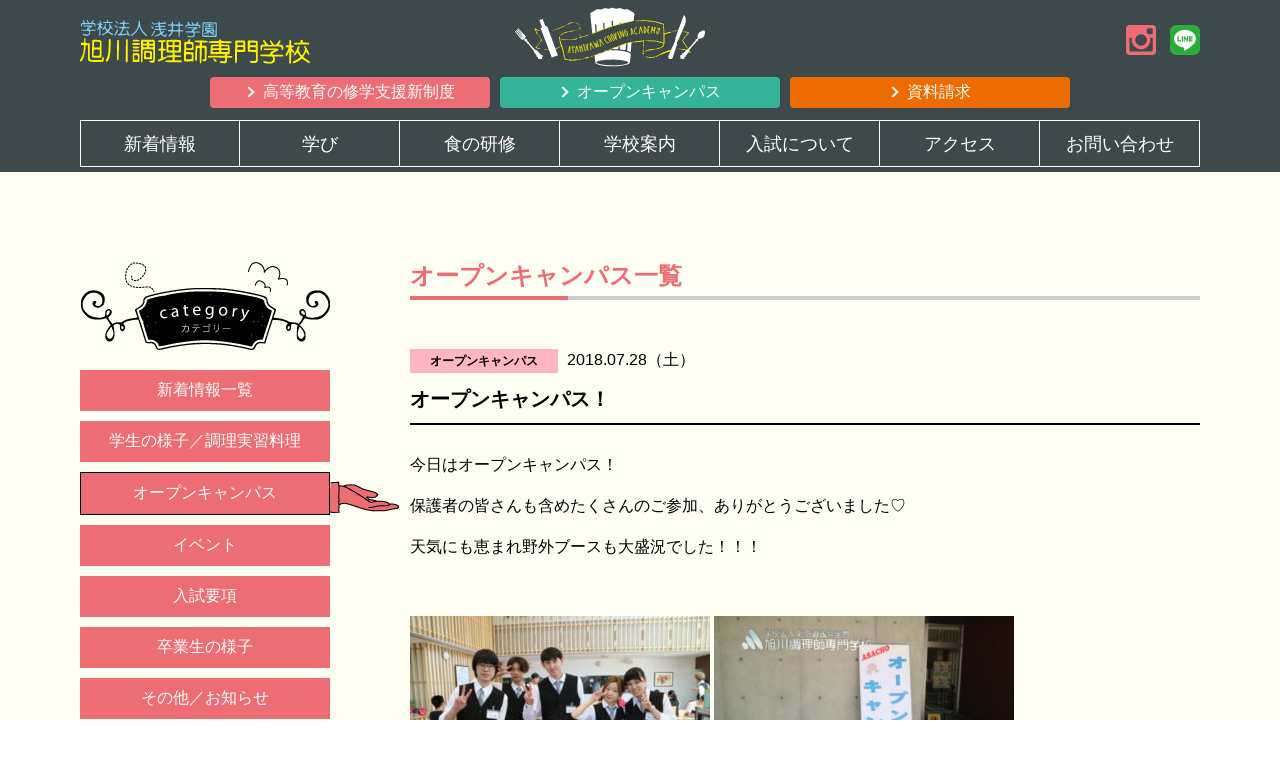

--- FILE ---
content_type: text/html; charset=UTF-8
request_url: https://www.asacho.ac.jp/opencampus/1277/
body_size: 4258
content:
<!doctype html>
<html>
<head>
<meta charset="UTF-8">
<meta http-equiv="x-ua-compatible" content="IE=edge">
<meta name="format-detection" content="telephone=no, email=no, address=no">
<meta name="viewport" content="width=device-width, initial-scale=1">

<title>オープンキャンパス！ | 旭川調理師専門学校</title>

<meta name="description" content="">

<link rel="shortcut icon" href="https://www.asacho.ac.jp/wp/wp-content/themes/asacho/images/favicon.ico">
<link rel="apple-touch-icon-precomposed" href="https://www.asacho.ac.jp/wp/wp-content/themes/asacho/images/apple-touch-icon-precomposed.png">

<link rel="stylesheet" href="https://www.asacho.ac.jp/wp/wp-content/themes/asacho/css/normalize.css">
<link rel="stylesheet" href="https://www.asacho.ac.jp/wp/wp-content/themes/asacho/css/animate.css">
<link rel="stylesheet" href="https://www.asacho.ac.jp/wp/wp-content/themes/asacho/base.css">
<link rel="stylesheet" href="https://www.asacho.ac.jp/wp/wp-content/themes/asacho/style.css">
<link rel="stylesheet" href="https://www.asacho.ac.jp/wp/wp-content/themes/asacho/common.css?2020122901">
<link rel="stylesheet" href="https://www.asacho.ac.jp/wp/wp-content/themes/asacho/css/page.css?20210419">
<link rel="stylesheet" href="https://www.asacho.ac.jp/wp/wp-content/themes/asacho/sp.css?20210419">
<!--[if lt IE 9]>
<script src="https://www.asacho.ac.jp/wp/wp-content/themes/asacho/js/html5shiv.js"></script>
<![endif]-->


<!-- All In One SEO Pack 3.6.2[253,282] -->
<meta name="description"  content="今日はオープンキャンパス！ 保護者の皆さんも含めたくさんのご参加、ありがとうございました♡ 天気にも恵まれ野外ブースも大盛況でした！！！ 次回のオープンキャンパスは9/8（土）です！ 楽しい企画を検討中！９月もたくさんのご参加お待ちしています♡♡♡" />

<script type="application/ld+json" class="aioseop-schema">{"@context":"https://schema.org","@graph":[{"@type":"Organization","@id":"https://www.asacho.ac.jp/#organization","url":"https://www.asacho.ac.jp/","name":"旭川調理師専門学校","sameAs":[]},{"@type":"WebSite","@id":"https://www.asacho.ac.jp/#website","url":"https://www.asacho.ac.jp/","name":"旭川調理師専門学校","publisher":{"@id":"https://www.asacho.ac.jp/#organization"}},{"@type":"WebPage","@id":"https://www.asacho.ac.jp/opencampus/1277/#webpage","url":"https://www.asacho.ac.jp/opencampus/1277/","inLanguage":"ja","name":"オープンキャンパス！","isPartOf":{"@id":"https://www.asacho.ac.jp/#website"},"breadcrumb":{"@id":"https://www.asacho.ac.jp/opencampus/1277/#breadcrumblist"},"datePublished":"2018-07-28T08:12:35+09:00","dateModified":"2018-07-28T08:12:35+09:00"},{"@type":"Article","@id":"https://www.asacho.ac.jp/opencampus/1277/#article","isPartOf":{"@id":"https://www.asacho.ac.jp/opencampus/1277/#webpage"},"author":{"@id":"https://www.asacho.ac.jp/author/staff-asacho/#author"},"headline":"オープンキャンパス！","datePublished":"2018-07-28T08:12:35+09:00","dateModified":"2018-07-28T08:12:35+09:00","commentCount":0,"mainEntityOfPage":{"@id":"https://www.asacho.ac.jp/opencampus/1277/#webpage"},"publisher":{"@id":"https://www.asacho.ac.jp/#organization"},"articleSection":"オープンキャンパス"},{"@type":"Person","@id":"https://www.asacho.ac.jp/author/staff-asacho/#author","name":"staff-asacho","sameAs":[],"image":{"@type":"ImageObject","@id":"https://www.asacho.ac.jp/#personlogo","url":"https://secure.gravatar.com/avatar/dc9bda9cfe19b0fd225ac7075953d3d8?s=96&d=mm&r=g","width":96,"height":96,"caption":"staff-asacho"}},{"@type":"BreadcrumbList","@id":"https://www.asacho.ac.jp/opencampus/1277/#breadcrumblist","itemListElement":[{"@type":"ListItem","position":1,"item":{"@type":"WebPage","@id":"https://www.asacho.ac.jp/","url":"https://www.asacho.ac.jp/","name":"旭川調理師専門学校"}},{"@type":"ListItem","position":2,"item":{"@type":"WebPage","@id":"https://www.asacho.ac.jp/opencampus/1277/","url":"https://www.asacho.ac.jp/opencampus/1277/","name":"オープンキャンパス！"}}]}]}</script>
<link rel="canonical" href="https://www.asacho.ac.jp/opencampus/1277/" />
<meta property="og:type" content="article" />
<meta property="og:title" content="オープンキャンパス！ | 旭川調理師専門学校" />
<meta property="og:description" content="今日はオープンキャンパス！ 保護者の皆さんも含めたくさんのご参加、ありがとうございました♡ 天気にも恵まれ野外ブースも大盛況でした！！！ 次回のオープンキャンパスは9/8（土）です！ 楽しい企画を検討中！９月もたくさんのご参加お待ちしています♡♡♡" />
<meta property="og:url" content="https://www.asacho.ac.jp/opencampus/1277/" />
<meta property="og:site_name" content="旭川調理師専門学校" />
<meta property="og:image" content="https://www.asacho.ac.jp/wp/wp-content/uploads/2018/07/IMG_0547.jpg" />
<meta property="article:published_time" content="2018-07-28T08:12:35Z" />
<meta property="article:modified_time" content="2018-07-28T08:12:35Z" />
<meta property="og:image:secure_url" content="https://www.asacho.ac.jp/wp/wp-content/uploads/2018/07/IMG_0547.jpg" />
<meta name="twitter:card" content="summary" />
<meta name="twitter:title" content="オープンキャンパス！ | 旭川調理師専門学校" />
<meta name="twitter:description" content="今日はオープンキャンパス！ 保護者の皆さんも含めたくさんのご参加、ありがとうございました♡ 天気にも恵まれ野外ブースも大盛況でした！！！ 次回のオープンキャンパスは9/8（土）です！ 楽しい企画を検討中！９月もたくさんのご参加お待ちしています♡♡♡" />
<meta name="twitter:image" content="https://www.asacho.ac.jp/wp/wp-content/uploads/2018/07/IMG_0547.jpg" />
			<script type="text/javascript" >
				window.ga=window.ga||function(){(ga.q=ga.q||[]).push(arguments)};ga.l=+new Date;
				ga('create', 'UA-112080917-1', 'auto');
				// Plugins
				
				ga('send', 'pageview');
			</script>
			<script async src="https://www.google-analytics.com/analytics.js"></script>
			<!-- All In One SEO Pack -->
<link rel='dns-prefetch' href='//s.w.org' />
<link rel='stylesheet' id='sb_instagram_styles-css'  href='https://www.asacho.ac.jp/wp/wp-content/plugins/instagram-feed/css/sb-instagram-2-2.min.css?ver=2.4' type='text/css' media='all' />
<link rel='stylesheet' id='wp-block-library-css'  href='https://www.asacho.ac.jp/wp/wp-includes/css/dist/block-library/style.min.css?ver=5.4.18' type='text/css' media='all' />
<link rel='prev' title='ｵｰﾌﾟﾝｷｬﾝﾊﾟｽお知らせ！' href='https://www.asacho.ac.jp/opencampus/1275/' />
<link rel='next' title='☆夏フェス☆インフォメーション☆' href='https://www.asacho.ac.jp/info/1289/' />
</head>

<body class="page page_news single">

  <div id="wrapper">
    <header id="header" class="header" role="banner">
      <section class="header_info">
      	<div class="container">
      		<p class="ttl_name"><a href="https://www.asacho.ac.jp/"><img src="https://www.asacho.ac.jp/wp/wp-content/themes/asacho/images/common/hd_logo_name.svg" alt="学校法人浅井学園旭川調理師専門学校"></a></p>
        	<h1 class="logo pc"><img src="https://www.asacho.ac.jp/wp/wp-content/themes/asacho/images/common/hd_logo.svg" alt="旭川調理師専門学校"></h1>
        	<nav class="header_nav pc">
          		<ul>
            		<li><a href="https://www.instagram.com/asacho5112/?hl=ja" target="_blank"><img src="https://www.asacho.ac.jp/wp/wp-content/themes/asacho/images/common/btn_insta.svg" alt="instagram"></a></li>
            		<li><a href="https://line.me/ti/p/RLi5rMSsCe" target="_blank"><img src="https://www.asacho.ac.jp/wp/wp-content/themes/asacho/images/common/btn_line.svg" alt="line"></a></li>
          		</ul>
        	</nav>
			<nav class="header_nav02 pc">
          		<ul class="row">
            		<li><a href="https://www.asacho.ac.jp/shugakushien/" class="btn">高等教育の修学支援新制度</a></li>
            		<li><a href="https://www.asacho.ac.jp/event/" class="btn">オープンキャンパス</a></li>
            		<li><a href="https://www.asacho.ac.jp/request/" class="btn">資料請求</a></li>
          		</ul>
        	</nav>
      	</div>
      	<div class="sp_menu_open sp"><a href=""><span></span></a></div>
      </section><!--.header_info-->
		
      <section class="gnavbox">
      	<nav class="global_nav" role="navigation">
       		<ul>
        		<li><a href="https://www.asacho.ac.jp/news/">新着情報</a></li>
				<li class="drop"><a href="#"><span>学び</span></a>
           			<div>
            			<ul>
                			<li><a href="https://www.asacho.ac.jp/learn01/">3つのチカラ</a></li>
                			<li><a href="https://www.asacho.ac.jp/learn02/">専門紹介</a></li>
                			<li><a href="https://www.asacho.ac.jp/learn03/">制作料理紹介</a></li>
                			<li><a href="https://www.asacho.ac.jp/learn03#curriculum">カリキュラム</a></li>
                			<li><a href="https://www.asacho.ac.jp/learn03#schedule">年間スケジュール</a></li>
                			<li><a href="https://www.asacho.ac.jp/learn03#job">就職実績</a></li>
                		</ul>
                	</div>
                </li>
                <li><a href="https://www.asacho.ac.jp/training/">食の研修</a></li>
                <li><a href="https://www.asacho.ac.jp/about/">学校案内</a></li>
      			<li><a href="https://www.asacho.ac.jp/exam/">入試について</a></li>
            	<li><a href="https://www.asacho.ac.jp/access/">アクセス</a></li>
            	<li><a href="https://www.asacho.ac.jp/request/">お問い合わせ</a></li>
            	<li class="sp"><a href="https://www.asacho.ac.jp/request/">願書・資料請求</a></li>
				<li class="drop sp"><a href="#"><span>外部サイトリンク</span></a>
           			<div>
            			<ul>
                			<li><a href="https://www.instagram.com/asacho5112/?hl=ja" target="_blank">Instagram</a></li>
							<li><a href="https://line.me/ti/p/RLi5rMSsCe" target="_blank">LINE</a></li>
                		</ul>
                	</div>
                </li>
       		</ul>
     	</nav><!--.global_nav-->
      
      </section>
    </header><!-- #header -->
	    
    <section id="main" class="main" role="main"> 
    	<section class="section_single section">
    	<div class="container">
      		<div class="row">
				      			<div class="sidebar">
					<h2 class="h2 pc"><img src="https://www.asacho.ac.jp/wp/wp-content/themes/asacho/images/news/img_ttl_category.png" alt="カテゴリー"></h2>
					<h2 class="h2 sp">カテゴリー</h2>
       				<ul class="category">
						<li><a href="https://www.asacho.ac.jp/news/">新着情報一覧</a></li>
						<li><a href="https://www.asacho.ac.jp/student/">学生の様子／調理実習料理</a></li>
     					<li><a class="active" href="https://www.asacho.ac.jp/opencampus/">オープンキャンパス</a></li>
      					<li><a href="https://www.asacho.ac.jp/info/">イベント</a></li>
      					<li><a href="https://www.asacho.ac.jp/guidelines/">入試要項</a></li>
     					<li><a href="https://www.asacho.ac.jp/graduate/">卒業生の様子</a></li>
     					<li><a href="https://www.asacho.ac.jp/otherinfo/">その他／お知らせ</a></li>
       				</ul>
      			</div>      		
      			<div class="r_content">
      				 <h2 class="h2">
      				 	      				 	      				 	オープンキャンパス一覧
      				 </h2>
      				       				 <article class="entry_box wow fadeIn">
						<div class="hd_news">
           						 
          							<span class="label opencampus">オープンキャンパス</span>      				 				
							<time class="date">2018.07.28（土）</time>
						</div>
						<h3>オープンキャンパス！</h3>
                    	<div class="entry">
                    		<p>今日はオープンキャンパス！</p>
<p>保護者の皆さんも含めたくさんのご参加、ありがとうございました♡</p>
<p>天気にも恵まれ野外ブースも大盛況でした！！！</p>
<p>&nbsp;</p>
<p><img class="alignnone size-medium wp-image-1278" src="https://www.asacho.ac.jp/wp/wp-content/uploads/2018/07/IMG_0547-300x200.jpg" alt="" width="300" height="200" srcset="https://www.asacho.ac.jp/wp/wp-content/uploads/2018/07/IMG_0547-300x200.jpg 300w, https://www.asacho.ac.jp/wp/wp-content/uploads/2018/07/IMG_0547.jpg 600w" sizes="(max-width: 300px) 100vw, 300px" /> <img class="alignnone size-medium wp-image-1279" src="https://www.asacho.ac.jp/wp/wp-content/uploads/2018/07/IMG_0549-300x200.jpg" alt="" width="300" height="200" srcset="https://www.asacho.ac.jp/wp/wp-content/uploads/2018/07/IMG_0549-300x200.jpg 300w, https://www.asacho.ac.jp/wp/wp-content/uploads/2018/07/IMG_0549.jpg 600w" sizes="(max-width: 300px) 100vw, 300px" /> <img class="alignnone size-medium wp-image-1280" src="https://www.asacho.ac.jp/wp/wp-content/uploads/2018/07/IMG_0555-300x200.jpg" alt="" width="300" height="200" srcset="https://www.asacho.ac.jp/wp/wp-content/uploads/2018/07/IMG_0555-300x200.jpg 300w, https://www.asacho.ac.jp/wp/wp-content/uploads/2018/07/IMG_0555.jpg 600w" sizes="(max-width: 300px) 100vw, 300px" /> <img class="alignnone size-medium wp-image-1281" src="https://www.asacho.ac.jp/wp/wp-content/uploads/2018/07/IMG_0585-300x200.jpg" alt="" width="300" height="200" srcset="https://www.asacho.ac.jp/wp/wp-content/uploads/2018/07/IMG_0585-300x200.jpg 300w, https://www.asacho.ac.jp/wp/wp-content/uploads/2018/07/IMG_0585.jpg 600w" sizes="(max-width: 300px) 100vw, 300px" /> <img class="alignnone size-medium wp-image-1282" src="https://www.asacho.ac.jp/wp/wp-content/uploads/2018/07/IMG_0597-300x200.jpg" alt="" width="300" height="200" srcset="https://www.asacho.ac.jp/wp/wp-content/uploads/2018/07/IMG_0597-300x200.jpg 300w, https://www.asacho.ac.jp/wp/wp-content/uploads/2018/07/IMG_0597.jpg 600w" sizes="(max-width: 300px) 100vw, 300px" /> <img class="alignnone size-medium wp-image-1283" src="https://www.asacho.ac.jp/wp/wp-content/uploads/2018/07/IMG_0609-300x200.jpg" alt="" width="300" height="200" srcset="https://www.asacho.ac.jp/wp/wp-content/uploads/2018/07/IMG_0609-300x200.jpg 300w, https://www.asacho.ac.jp/wp/wp-content/uploads/2018/07/IMG_0609.jpg 600w" sizes="(max-width: 300px) 100vw, 300px" /> <img class="alignnone size-medium wp-image-1284" src="https://www.asacho.ac.jp/wp/wp-content/uploads/2018/07/IMG_0610-300x200.jpg" alt="" width="300" height="200" srcset="https://www.asacho.ac.jp/wp/wp-content/uploads/2018/07/IMG_0610-300x200.jpg 300w, https://www.asacho.ac.jp/wp/wp-content/uploads/2018/07/IMG_0610.jpg 600w" sizes="(max-width: 300px) 100vw, 300px" /> <img class="alignnone size-medium wp-image-1285" src="https://www.asacho.ac.jp/wp/wp-content/uploads/2018/07/P1320832-300x225.jpg" alt="" width="300" height="225" srcset="https://www.asacho.ac.jp/wp/wp-content/uploads/2018/07/P1320832-300x225.jpg 300w, https://www.asacho.ac.jp/wp/wp-content/uploads/2018/07/P1320832.jpg 600w" sizes="(max-width: 300px) 100vw, 300px" /> <img class="alignnone size-medium wp-image-1286" src="https://www.asacho.ac.jp/wp/wp-content/uploads/2018/07/P1320839-300x225.jpg" alt="" width="300" height="225" srcset="https://www.asacho.ac.jp/wp/wp-content/uploads/2018/07/P1320839-300x225.jpg 300w, https://www.asacho.ac.jp/wp/wp-content/uploads/2018/07/P1320839.jpg 600w" sizes="(max-width: 300px) 100vw, 300px" /> <img class="alignnone size-medium wp-image-1287" src="https://www.asacho.ac.jp/wp/wp-content/uploads/2018/07/P1320840-300x225.jpg" alt="" width="300" height="225" srcset="https://www.asacho.ac.jp/wp/wp-content/uploads/2018/07/P1320840-300x225.jpg 300w, https://www.asacho.ac.jp/wp/wp-content/uploads/2018/07/P1320840.jpg 600w" sizes="(max-width: 300px) 100vw, 300px" /></p>
<p>次回のオープンキャンパスは9/8（土）です！</p>
<p>楽しい企画を検討中！９月もたくさんのご参加お待ちしています♡♡♡</p>
                    	</div>
               			<div class="navigation">
               				     						<div class="alignleft">
      							<a href="https://www.asacho.ac.jp/opencampus/1275/" rel="prev">&lt;&nbsp;前の記事へ</a>    						</div>
    						     						<div class="alignright">
      							<a href="https://www.asacho.ac.jp/info/1289/" rel="next">次の記事へ&nbsp;&gt;</a>    						</div>
    						              			</div>
					</article><!-- / .entry_box -->
	  				     			
      			</div>
      		</div>
		</div>
      		
    </section><!--.section_single-->   	
   	
    </section><!--.main-->
    
    <footer id="footer" class="footer" role="contentinfo">
    	<section class="footer_info">
    		<div class="container">
       			<ul>
       				<li class="pc">
						<h1 class="logo"><a href="https://www.asacho.ac.jp/"><img src="https://www.asacho.ac.jp/wp/wp-content/themes/asacho/images/common/ft_logo.svg" alt="旭川調理師専門学校"></a></h1>
       				</li>
       				<li>
						<p><span class="sp">旭川調理師専門学校 〒078-8271 旭川市工業団地1条1丁目316番地2</span><span>TEL.0166-36-5111</span>FAX.0166-36-5112</p>
       					<p class="pc">〒078-8271　旭川市工業団地1条1丁目316番地2</p>
                        <p class="ftlink"><a href="https://www.asacho.ac.jp/zaimu/">情報公開</a></p>                        
       				</li>
       				<li>
       					<p>&copy; 旭川調理師専門学校 All Rights Reserved.</p>
       				</li>
       			</ul>
       		</div>
    	</section><!--.footer_info--> 
    </footer><!--.footer-->
    
 </div><!--.wrapper-->	
	
<script src="//ajax.googleapis.com/ajax/libs/jquery/1/jquery.min.js"></script>
<script src="https://www.asacho.ac.jp/wp/wp-content/themes/asacho/js/jquery.easing.js"></script>
<script src="https://www.asacho.ac.jp/wp/wp-content/themes/asacho/js/wow.min.js"></script>
<script src="https://www.asacho.ac.jp/wp/wp-content/themes/asacho/js/shared.js"></script> 
  		  
<!-- Instagram Feed JS -->
<script type="text/javascript">
var sbiajaxurl = "https://www.asacho.ac.jp/wp/wp-admin/admin-ajax.php";
</script>
</body>
</html>

--- FILE ---
content_type: text/css
request_url: https://www.asacho.ac.jp/wp/wp-content/themes/asacho/base.css
body_size: 909
content:
@charset "utf-8";

/* reset
-------------------------------------------------------------*/
html {
	font-size: 62.5%; /* sets the base font to 10px for easier math */
	-webkit-tap-highlight-color: rgba(0,0,0,0);
	height: 100%;
}

html,body { height:100%;}
body, div, dl, dt, dd, ul, ol, li, h1, h2, h3, h4, h5, h6, pre, form, fieldset, p, blockquote, th, td , span {
	vertical-align: baseline;
	margin: 0;
    padding: 0;
}
body {
	font-family: "Hiragino Kaku Gothic ProN","ヒラギノ角ゴ ProN W3","Meiryo","メイリオ","ＭＳ Ｐゴシック",sans-serif;
    color:#000 ;
	font-size: 16px;
    font-size: 1.6rem;
	overflow-x: hidden;
	height: 100%;
	-webkit-text-size-adjust: 100%;
}
a {
    color:#000 ;
    text-decoration:none;
    transition: all 0.2s ease 0s;
}
a:hover {
    opacity: 0.8;
}
p {
    margin-bottom:10px;
}
p:last-child {
    margin-bottom:0;
}
header p , footer p {
    margin-bottom:0;
}

img{
	max-width: 100%;
	height: auto;
}

iframe {
    vertical-align:middle;
}

figure,figcaption{
    margin:0;
    padding:0;
    border:0;
    outline:0;
    font-size:100%;
    vertical-align: bottom;
    background: transparent;
}

img {
    vertical-align:top;
}

ol, ul {
    list-style: none;
}

caption, th {
    text-align: left;
}
/*
h1, h2, h3, h4, h5, h6 {
    font-size: 100%;
    font-weight:normal;
}
*/
input, textarea {
    border:1px solid #C9C9CA;
    box-sizing: border-box;
    font-size: 100%;
    padding:2px;
}

select {
    border:1px solid #C9C9CA;
    box-sizing: border-box;
    font-size: 100%;
    vertical-align:middle;
    padding:1px;
}
input[type=radio] ,
input[type=checkbox] ,
input[type=file] {
    border:none;
    padding:0;
}
input , select {
    position:relative;
    top:1px;
}
input[name=send-to-finish] {
    position:relative;
    top:17px;
}

*, *:before, *:after {
	-moz-box-sizing: border-box;
	-webkit-box-sizing: border-box;
	box-sizing: border-box;
}




/* clearfix
-------------------------------------------------------------*/
.clearfix {
    zoom: 1;
}
.clearfix:after{
    content: "."; display: block; height: 0; clear: both; visibility: hidden; line-height: 0;
}

--- FILE ---
content_type: text/css
request_url: https://www.asacho.ac.jp/wp/wp-content/themes/asacho/css/page.css?20210419
body_size: 7532
content:
@charset "UTF-8";

/*メインビジュアル*/
.mainvisual {
	position: relative;
	margin-bottom: 60px;
}
.mainvisual .img_main{
    background: transparent;
    width: 100%;
    height: 250px;
}
.mainvisual .img_ttl{
   position: absolute;
   top: -110px;
   right: 0;
   left: 0;
   margin: auto auto;
}
.container_left,
.container_right{
	width: 44.642857142857146%;/*500px*/
}
.container_left {
	margin-right: 5.357142857142857%;/*60px*/
	padding-left: 2.6785714285714284%;/*30px*/
	padding-top: 100px;
}
/* ---------------------------------------------------------
	新着情報
----------------------------------------------------------*/
.page_news .r_content {
	width: 70.53571428571429%;/*790px*/
	min-height: 500px;
}
.page_news .sidebar {
	width: 22.321428571428573%;/*250px*/
	margin-right: 7.142857142857142%;/*80px*/
}
/*サイドナビ*/
.page_news .sidebar ul li {
	margin-bottom: 10px;
}
.page_news .sidebar ul li a{
	position: relative;
	display: block;
	background-color: #ec6d74;
	padding: 10px 0;
	text-align: center;
	color: #fff;
}
.page_news .sidebar ul li .active {
	border: 1px solid #000;
}
.page_news .sidebar ul li .active:after {
	content: url('../images/news/btn_hover_category.png');
	position: absolute;
	right: -70px;
	top: 8px;
	z-index: 0;
}
/*ニュース一覧*/
.section_newest .date {
	display: inline-block;
	font-size: 13px;
	font-size: 1.3rem;
}
.section_newest > ul li a span {
	display: inline-block;
}
.section_newest > ul li a {
	position: relative;
	display: block;
	padding: 20px 0;
	border-bottom: 1px solid #ccc;
}
.section_newest > ul li a:after {
	position: absolute;
	right: 0;
	top: 45%;
	display: inline-block;
    content: "";
    width: 10px;
    height: 10px;
    border-top: solid 1px #999;
    border-right: solid 1px #999;
    -webkit-transform: rotate(45deg);
    -ms-transform: rotate(45deg);
    transform: rotate(45deg);
}
/*ページャー*/
.pagination {
	margin-top: 50px;
	text-align: center;
}
.pagination > ul,
.pagination > ul > li {
	display: inline-block;
}
.pagination > ul > li {
	margin: 0 3px;
}
.pagination > ul > li:first-child a,
.pagination > ul > li:last-child a{
	position: relative;
	display: inline-block;
	overflow: hidden;
	text-indent: 100%;
	white-space: nowrap;	
}
.pagination > ul > li:first-child a::after{
	content: '';
	width: 10px;
	height: 10px;
	border: 0;
	border-bottom: solid 2px #000;
	border-left: solid 2px #000;
	-ms-transform: rotate(45deg);
	-webkit-transform: rotate(45deg);
	transform: rotate(45deg);
	position: absolute;
	top: 50%;
	margin-top: -5px;
	margin-right: 15px;
}
.pagination > ul > li:last-child a::after{
	content: '';
	width: 10px;
	height: 10px;
	border: 0;
	border-top: solid 2px #000;
	border-right: solid 2px #000;
	-ms-transform: rotate(45deg);
	-webkit-transform: rotate(45deg);
	transform: rotate(45deg);
	position: absolute;
	top: 50%;
	margin-top: -5px;
	margin-left: 15px;
}
/*カテゴリ一覧ページネーション*/
.pagination > ul li a {
	position: relative;
    float: left;
	width: 40px;
	height: 40px;
    padding: 5px 10px;
	border: 1px solid #000;
	color: #000;
}
.pagination > ul li.active span {
	display: inline-block;
    float: left;
	position: relative;
	width: 40px;
	height: 40px;
    padding: 6px 10px;
	background-color: #000;
	color: #fff;
}
.pagination > ul li:first-child a::after{
	right: -3px;
	width: 10px;
	height: 10px;
	border-bottom: solid 2px #000;
	border-left: solid 2px #000;
}
.pagination > ul li:last-child a::after{
	left: -3px;
	width: 10px;
	height: 10px;
	border-top: 2px solid #000;
	border-right: 2px solid #000;
}

/*ニュースシングル*/
.section_single .date {
	display: inline-block;
	margin-left: 5px;
}
.section_single .r_content .h2 {
	position: relative;
	margin-bottom: 50px;
	padding-bottom: .2em;
	border-bottom: 4px solid #ccc;
}
.section_single .r_content .h2::after {
	position: absolute;
	bottom: -4px;
	left: 0;
	z-index: 2;
	content: '';
	width: 20%;
	height: 4px;
	background-color: #ec6d74;
}
.section_single h3 {
	border-bottom: 2px solid #000;
	margin: 15px 0 30px;
	padding-bottom: 10px;
	font-size: 20px;
	font-size: 2.0rem;
}
.section_single .entry {
	margin-bottom: 80px;
}
.section_single .entry > p{
	margin-bottom: 20px;	
}
.section_single .entry > p:last-child {
	margin-bottom: 0;
}
/*ページャー*/
.navigation > div{
	width: 49%;
	height:40px;
	text-align:center;
}
.navigation .alignright{
	float:right;
}	
.navigation .alignleft{
	float: left;
}
.navigation a{
	display: block;
	background-color: #ec6d74;
	line-height: 40px;
	color: #fff;
}


/* ---------------------------------------------------------
	学び01
----------------------------------------------------------*/
/*タイトルフォントカラー（ピンク）*/
.section_power .container_left .col2 li dl dt {
	color: #ec6d74;
}
.page_learn01 .container_left {
	width: 50%;/*560px*/
	margin-right: 5.357142857142857%;/*60px*/
	padding: 0;
}
.section_power .container_left .col2 {
	margin-top: 20px;
}
.section_power .container_left .col2 li {
	width: 48%;/*240px;*/
	margin-right: 4%;/*20px*/
	margin-bottom: 20px;
}
.section_power .container_left .col2 li figure {
	width: 90px;
	float: left;
	margin-right: 10px;
}
.section_power .container_left .col2 li figure img {
	border-radius: 50%;
}
.section_power .container_left .col2 li dl dt {
	margin-bottom: 5px;
	font-weight: bold;	
	line-height: 1.2;
}
.section_power .container_left .col2 li dl dd {
	font-size: 12px;
	font-size: 1.2rem;
}
.section_power .img_power figure {
	max-width: 430px;
	margin: 50px auto 0;
}
/*3つのチカラ*/
.section_total,
.section_knowledge {
	padding-top: 350px;
}
.section_knowledge {
	padding-bottom: 80px;
}
.section_practice .mainvisual .img_main{
    background: url('../images/learn01/img_main_practice.jpg') bottom center no-repeat;
    background-size: cover;
}
.section_total .mainvisual .img_main{
    background: url('../images/learn01/img_main_total.jpg') center no-repeat;
    background-size: cover;
}
.section_knowledge .mainvisual .img_main{
    background: url('../images/learn01/img_main_knowledge.jpg') center no-repeat;
    background-size: cover;
}
.section_practice .container_left > div:last-child,
.section_total .container_left > div:last-child,
.section_knowledge .container_left > div:last-child {
	position: relative;
	top: 110px;
}
.section_practice .img01,
.section_total .img01,
.section_knowledge .img01 {
	position: absolute;
	left: -150px;
	z-index: 0;
}
/*写真*/
/*共通*/
.page_learn01 .ph_area .ph {
	display: block;
	margin-bottom: 10px;
}
/*実践力*/
.section_practice .ph_area .col2 li:nth-child(1){
	width: 46%;/*230px*/
}
.section_practice .ph_area .col2 li:nth-child(2){
	width: 52%;/*260px*/
}
.section_practice .ph_area .col2 li{
	margin-right: 2%;/*10px*/
}
/*総合力*/
.section_total .ph_area .col2 li:nth-child(1){
	width: 100%;/*500px*/
}
.section_total .ph_area .col2 li:nth-child(2),
.section_total .ph_area .col2 li:nth-child(3) {
	width: 49%;/*245px*/
}
.section_total .ph_area .col2 li:nth-child(2){
	margin-right: 2% !important;/*10px*/
}
/*知識力*/
.section_knowledge .ph_area .col2 li:nth-child(1){
	width: 100%;/*500px*/
}
.section_knowledge .ph_area .col2 li:nth-child(2){
	width: 36%;/*180px*/
	margin-right: 2% !important;/*10px*/
}
.section_knowledge .ph_area .col2 li:nth-child(3){
	width: 62%;/*310px*/
}

/* ---------------------------------------------------------
	学び02
----------------------------------------------------------*/
.section_expert nav ul {
	position: relative;
	float: left;
	left: 50%;
	margin: 30px 0 100px;
}
.section_expert nav ul > li {
    position: relative;
	left: -50%;
    float: left;
	max-width: 130px;
    margin-right: 30px;
	text-align: center;
}
.section_expert nav ul > li:last-child  {
	margin-right: 0;
}
.course {
	position: relative;
	clear: both;
	margin-top: 100px;
	padding: 50px 2.6785714285714284%;/*30px*/
}
.course .container_left,
.course .container_right{
	width: 47.16981132075472%;/*500px*/
}
.course .container_left {
	margin-right: 4.716981132075472%;/*50px*/
	padding-left: 3.7735849056603774%;/*40px*/
	padding-top: 100px;
}
/*コース見出しタイトル*/
.course .ttl_content {
	position: absolute;
	border-left: 2px solid #000;
	top: -40px;
}
/*左ボックス*/
.course .container_left .blk_list {
	margin: 20px 0;
}
.container_left h4 {
	margin-bottom: 10px;
	padding-bottom: 5px;
	border-bottom: 1px solid;
}
.blk_list > p  {
	font-size: 14px;	
}
/*リストアイコン*/
.blk_list > p > span {
  position: relative;
  display: inline-block;
  padding: 0 7px 0 13px;
}
.blk_list > p > span::before {
	position: absolute;
	content:"\0025cf";
	top: 4px;
	left: 0;
	font-size:10px;
	color: transparent;
}
/*先輩の声*/
.interview {
	position: relative;
}
.ttl_interview {
	width: 100px;
	position: absolute;
	top: -20px;
	left: -30px;
}
.interview .inner {
	background-color: #fff;
	padding: 20px;
	overflow: hidden;
}
.interview .inner .side {
	float: left;
	max-width: 100px;
	margin: 20px 20px 0 0;
	text-align: center;
}
.interview .inner figcaption p {
	display: block;
	font-weight: bold;
	margin: 5px;
}
.interview .inner figcaption .name span,
.interview .inner figcaption .school{
	display: block;
	font-size: 11px;
	font-size: 1.1rem;
}
.interview .inner dl {
	float: left;
	max-width: 280px;
	font-size: 13px;
	font-size: 1.3rem;
} 
.interview .inner dl dt {
	margin-bottom: 10px;
	font-size: 16px;
	font-size: 1.6rem;
	color: #ec6d74;
	font-weight: bold;
}
.interview .inner dl dd .btn{
	width: 95%;
    float: right;
    position: relative;
	background-color: transparent;
    margin-top: 10px;
    padding: 5px 10px;
    color:#fff;
    text-align: center;
} 
.interview .inner dl dd .btn:after{
    content:"";
    position: absolute;
	top: 0;
	left:-15px;
    border-top: 15px solid transparent;
	border-bottom: 15px solid transparent;
	border-right: 15px solid transparent;
}
/*右ボックス*/
.container_right .slider {
    max-width: 500px;
    height: auto;
	margin-bottom: 60px;
}
.container_right .comment {
	max-width: 500px;
}

/*製菓・製パン*/
.course_conf {
	background-color: #eceacb;
	background-image: url('../images/learn02/bg_conf.png');
} 
.course_conf .ttl_content {
	border-left: 2px solid #35b597;
}
.course_conf .row {
	border-left: 2px solid #35b597;
}
.course_conf .container_left .h3,
.course_conf .container_left h4,
.course_conf .blk_list > p > span::before {
	color: #35b597;
}
.course_conf .container_left h4 {
	border-bottom-color: #35b597;
}
.course_conf .interview .inner dl dd .btn{
	background-color: #35b597;
} 
.course_conf .interview .inner dl dd .btn:after{
	border-right: 15px solid #35b597;
}

/*西洋料理*/
.course_foreign {
	background-image: url('../images/learn02/bg_foreign.png');
} 
.course_foreign .ttl_content {
	border-left: 2px solid #00aec4;
}
.course_foreign .row {
	border-left: 2px solid #00aec4;
}
.course_foreign .container_left .h3,
.course_foreign .container_left h4,
.course_foreign .blk_list > p > span::before {
	color: #00aec4;
}
.course_foreign .container_left h4 {
	border-bottom-color: #00aec4;
}
.course_foreign .interview .inner dl dd .btn{
	background-color: #00aec4;
} 
.course_foreign .interview .inner dl dd .btn:after{
	border-right: 15px solid #00aec4;
}

/*日本料理*/
.course_japan {
	background-image: url('../images/learn02/bg_japan.png');
} 
.course_japan .ttl_content {
	border-left: 2px solid #e60012;
}
.course_japan .row {
	border-left: 2px solid #e60012;
}
.course_japan .container_left .h3,
.course_japan .container_left h4,
.course_japan .blk_list > p > span::before {
	color: #e60012;
}
.course_japan .container_left h4 {
	border-bottom-color: #e60012;
}
.course_japan .interview .inner dl dd .btn{
	background-color: #e60012;
} 
.course_japan .interview .inner dl dd .btn:after{
	border-right: 15px solid #e60012;
}

/*中華料理*/
.course_china {
	background-color: #fde9dd;
} 
.course_china .ttl_content {
	border-left: 2px solid #ea5504;
}
.course_china .row {
	border-left: 2px solid #ea5504;
}
.course_china .container_left .h3,
.course_china .container_left h4,
.course_china .blk_list > p > span::before {
	color: #ea5504;
}
.course_china .container_left h4 {
	border-bottom-color: #ea5504;
}
.course_china .interview .inner dl dd .btn{
	background-color: #ea5504;
} 
.course_china .interview .inner dl dd .btn:after{
	border-right: 15px solid #ea5504;
}

/* ---------------------------------------------------------
	学び03
----------------------------------------------------------*/
/*料理実績*/
.section_food .container {
	position: relative;
	background-color: #eddece;
	padding: 30px 0 50px;
}
.section_food .food_list {
	max-width: 800px;
	margin: 0 auto;
} 
.section_food .food_list h2 {
	margin-bottom: 30px;
	text-align: center;
}
.section_food .food_list .col4 li {
	width: 23.125%;/*185px*/
	max-height: 185px;
	margin-right: 2.5%;/*20px*/
	margin-bottom: 20px;
	overflow: hidden;
	border: 3px solid #c2a334;
}
/*カリキュラム*/
.curriculum_list,
.art_list{
	max-width: 990px;
	margin: 50px auto 0;
}
.section_curriculum .txt_lead {
	text-align: center;
}
.curriculum_list .col2 li {
	width: 46.96969696969697%;/*465px*/
	margin-right: 6.0606060606060606%;/*60px*/
	margin-bottom: 30px;
}
/*タイトル*/
.curriculum_list .col2 li h3 {
	margin-bottom: 20px;
	color: #ec6d74;
}
.curriculum_list .col2 li h3:before {
    content: "";
    display: inline-block;
    background-repeat: no-repeat;
    width: 30px;
    height: 46px;
    margin-right: 15px;
    vertical-align: middle;
}
.curriculum_list .col2 li:nth-child(1) h3:before {
    background-image: url('../images/learn03/img_num01.png');
    background-size: 23px 44px;
}
.curriculum_list .col2 li:nth-child(2) h3:before {
    background-image: url('../images/learn03/img_num02.png');
    background-size: 24px 45px;
}
.curriculum_list .col2 li:nth-child(3) h3:before {
    background-image: url('../images/learn03/img_num03.png');
    background-size: 30px 46px;
}
.curriculum_list .col2 li:nth-child(4) h3:before {
    background-image: url('../images/learn03/img_num04.png');
    background-size: 27px 45px;
}
.curriculum_list .col2 li:nth-child(5) h3:before {
    background-image: url('../images/learn03/img_num05.png');
    background-size: 30px 45px;
}
.curriculum_list .col2 li p {
	float: left;
	max-width: 329px;/*329px*/
}
.curriculum_list .col2 li figure {
	float: right;
	max-width: 116px;
}
.section_art .mainvisual {
	margin-top: 80px;
}
.section_art .mainvisual .img_main{
    background: url('../images/learn03/img_main_art.jpg') center no-repeat;
    background-size: cover;
}
.section_art h2,
.section_art .txt_lead {
	text-align: center;
}
.section_art .txt_lead {
	font-size: 20px;
	font-size: 2.0rem;
	font-weight: bold;
}
.art_list .col4 li {	
	position: relative;
	display: inline-block;
	width: 234px;
	height: 234px;
	margin-right: 18px;
	margin-bottom: 20px;
	border: 1px solid #ec6d74;
	border-radius: 50%;
}
.art_list .col4 li > div {
	position: absolute;
	display: inline-block;
  	width :234px;
	left: 0;
	top: 50%;
	-webkit-transform: translateY(-50%);
	-ms-transform: translateY(-50%);
	transform: translateY(-50%);
	padding: 20px;
	text-align:center;
}
.art_list .col4 li > div > h3 {
	margin-bottom: 5px;
	font-size: 16px;
	font-size: 1.6rem;
	color: #ec6d74;
}
.art_list .col4 li > div > p {
	font-weight: bold;
	font-size: 14px;
	font-size: 1.4rem;
}
/*スケジュール*/
.section_schedule .h3 {
	text-align: center;
}
.section_schedule figure {
	max-width: 990px;
	margin: 0 auto;
}
/*就職実績*/
.job_list {
	max-width: 990px;
	margin: 0 auto;
	font-size: 13px;
	font-size: 1.3rem;
}
.job_list > .col4 > li {
	width: 21.21212121212121%;/*225px*/
	margin-right: 3.0303030303030303%;/*30px;*/
}

/* ---------------------------------------------------------
	食の研修
----------------------------------------------------------*/
.section_training .container_right {
	width: 44.642857142857146%;/*500px*/
}
.section_training .container_left {
	width: 50%;/*560px*/
	margin-right: 5.357142857142857%;/*60px*/
	padding: 0;
}
.section_training .container_left .col5 {
	margin-top: 30px;
}
.section_training .container_left .col5 li {
	width: 18.571428571428573%;/*104px*/
	margin-right: 1.7857142857142856%;/*10px*/
}
.section_training .container_left .blk01,
.section_training .container_left .blk02,
.section_training .container_left .blk03 {
	position: relative;
	margin-bottom: 50px;
}
.section_training .img01,
.section_training .img02,
.section_training .img03,
.section_training .img05{
	position: absolute;
} 
.section_training .img01 {
	top: 0;
	right: 0;
} 
.section_training .img02 {
	bottom: 100px;
	right: 0;
} 
.section_training .img03 {
	top: 0;
	right: 0;
} 
.section_training .img04 {
	position: relative;
	left: 30px;
	margin-top: 50px;
} 
.section_training .img05 {
	top: 30px;
	right: 0;
} 
/*写真*/
.section_training .ph_area .col2 li:nth-child(1),
.section_training .ph_area .col2 li:nth-child(4){
	width: 40%;/*200px*/
}
.section_training .ph_area .col2 li:nth-child(2),
.section_training .ph_area .col2 li:nth-child(3) {
	width: 57.99999999999999%;/*290px*/
}
.section_training .ph_area .col2 li:nth-child(1),
.section_training .ph_area .col2 li:nth-child(3){
	margin-right: 2%;/*10px*/
}
.section_training .ph_area .ph {
	display: block;
	margin-bottom: 10px;
}
.section_insta .h3 {
	text-align: center;
}

/* ---------------------------------------------------------
	学校案内
----------------------------------------------------------*/
.section_qualification .txt_lead {
	margin-bottom: 30px;
	color: #ec6d74;
	font-weight: bold;
	font-size: 20px;
	font-size: 2.0rem;
	text-align: center;
}
.section_qualification .col3 > li {
	width: 30.357142857142854%;/*340px;*/
	margin-right: 4.464285714285714%;/*50px*/
}
.section_qualification .col3 > li:nth-child(2),
.section_qualification .col3 > li > ul > li{
	border-left: 2px solid #ec6d74;
	margin-bottom: 30px;
	padding-left: 20px;
} 

.section_qualification .col3 > li h3 {
	margin-bottom: 10px;
	font-size: 20px;
	font-size: 2.0rem;
	line-height: 1.3;
	color: #ec6d74;
}
.section_qualification .col3 > li h3 > span {
	display: block;
	font-size: 11px;
	font-size: 1.1rem;
}
.section_qualification .col3 > li:nth-child(2) .txt_box {
	border: 2px solid #ec6d74;
	margin-top: 20px;
	padding: 10px;
}
.section_qualification .col3 > li:nth-child(2) .txt_box h4 {
	color: #ec6d74;line-height: 1.3;
	margin-bottom: 5px;
}

.section_campus .col4 li {
	width: 22.321428571428573%;/*250px*/
	margin-right: 3.571428571428571%;/*40px*/
	margin-bottom: 30px;
}
.section_campus .col4 li figcaption {
	text-align: center;
	margin-top: 10px;
	font-weight: bold;
}

.history {
	margin-top: 50px;
}

.history h2 {
	margin-bottom: 20px;
}

.history .container_left {
	width: 52.67857142857143%;/*590px*/
	margin-right: 2.6785714285714284%;/*30px*/
	padding: 0;

}
.history .container_right {
	width: 44.642857142857146%;/*500px*/
	padding: 0;
	margin: 0
}
/*表*/
.history table {
	width: 100%;
}
.history th,
.history td {
	padding: 5px 0;
	vertical-align: top;
}
.history th {
	width: 60px;
	font-weight: normal;
}

/* ---------------------------------------------------------
	アクセス
----------------------------------------------------------*/
/*タイトルフォントカラー（ピンク）*/
.section_access h2 {
	color: #ec6d74;
	margin-bottom: 20px;
	font-size: 20px;
	font-size: 2.0rem;
}
.section_access .col2 > li:first-child {
	width: 50%;/*560px*/
	margin-right: 5.357142857142857%;/*60px*/
	padding: 0;
}
.section_access .col2 > li:last-child {
	position: relative;
	width: 44.642857142857146%;/*500px*/
}
.section_access .col2 > li:first-child > ul {
	margin-top: 30px;
}
.section_access .col2 > li:first-child > ul > li {
	position: relative;
	border-top: 1px solid #000;
	padding: 20px 0 20px 60px;
}
/*アイコン*/
.section_access .col2 > li:first-child > ul > li:nth-child(1):before {
	width: 50px;
	height: 46px;
	background-image: url('../images/access/icon_bus.svg');
	background-size: 50px 46px;
}
.section_access .col2 > li:first-child > ul > li:nth-child(2):before {
	width: 50px;
	height: 42px;
	background-image: url('../images/access/icon_car.svg');
	background-size: 50px 42px;
}
.section_access .col2 > li:first-child > ul > li:nth-child(3):before {
	left: 5px;
	width: 40px;
	height: 54px;
	background-image: url('../images/access/icon_railway.svg');
	background-size: 40px 54px;
}
.section_access .col2 > li:first-child > ul > li:nth-child(4):before {
	width: 50px;
	height: 52px;
	background-image: url('../images/access/icon_airplane.svg');
	background-size: 50px 52px;
}

.section_access .col2 > li:first-child > ul > li:last-child {
	border-bottom: 1px solid #000;
}
.section_access .col2 > li:first-child > ul > li:nth-child(1) h3 {
	color: #00aec4;
}
.section_access .col2 > li:first-child > ul > li:nth-child(2) h3 {
	color: #ea5504;
}
.section_access .col2 > li:first-child > ul > li:nth-child(3) h3 {
	color: #35b597;
}
.section_access .col2 > li:first-child > ul > li:nth-child(4) h3 {
	color: #ec6d74;
}
.section_access .col2 > li:first-child > ul > li:before {
    content: "";
	position: absolute;
	top: 15px;
	left: 0;
    background-repeat: no-repeat;
}
.section_access .img01,
.section_access .img02 {
	position: absolute;
}
.section_access .img01 {
	top: 50px;
}
.section_access .img02 {
	bottom: 0;
}

/*地図共通（学校案内・アクセス）
-----------------------------*/
.section_map .map {
	width: 100%;
	height: 340px;
}

/*---------------------------------------------------------
	お問い合わせ（資料・イベント・人材）
----------------------------------------------------------*/
/*ナビ共通*/
.cnav {
	margin-bottom: 60px;
	text-align: center;
}
.cnav ul {
  display: inline-block;
}
.cnav .col3 li {
    display: inline-block;
    background-image: url('../images/contact/btn_bg.png');
	background-repeat: no-repeat;
    width: 200px;
    height: 78px;
	margin-right: 20px;
}
.cnav .col3 li:nth-child(1) > a {
	background-image: url('../images/contact/btn_bg_siryo.png');
}
.cnav .col3 li:nth-child(2) > a {
	background-image: url('../images/contact/btn_bg_event.png');
}
.cnav .col3 li:nth-child(3) > a {
	background-image: url('../images/contact/btn_bg_zinzai.png');
}
.cnav .col3 li > a {
	display:block;
    position: relative;
    top: -3px;
    left: -3px;
	background-repeat: no-repeat;
    width: 196px;
    height: 74px;
	line-height: 74px;
	color: #fff;
	font-size: 18px;
	font-size: 1.8rem;
	text-align: center;
}
.cnav .col3 li > a:hover{
	top:0;
	left:0;
}
/*2カラム共通*/
.page_contact .ttl_area{
	width: 21.27659574468085%;/*200px*/
	margin-right: 2.127659574468085%;/*20px;*/
}
.page_contact .form_area,
.page_contact .txt_area{
	width: 76.59574468085107%;/*720px*/
	padding-left: 4.25531914893617%;/*40px;*/
}
.page_contact .ttl_area h2{
	font-size: 25px;
	font-size: 2.5rem;
}
/*資料請求*/
.section_request .form_area {
	border-left: 1px solid #ed6c00;
}
.section_request .ttl_area h2 {
	color: #ed6c00;
}
/*イベント*/
.section_event .form_area {
	border-left: 1px solid #35b597;
}
.section_event .ttl_area h2 {
	color: #35b597;
}
/*人材*/
.section_jinzai .txt_area {
	border-left: 1px solid #00aec4;
}
.section_jinzai .ttl_area h2 {
	color: #00aec4;
}
/*フォーム*/
.page_contact .form_area dl dt {
	width: 230px;
	float: left;
	clear: left;
	padding: 0 0 15px;
	font-weight: bold;
}
.page_contact .form_area dl dd {
	padding: 0 0 15px 240px;
	word-break:break-all;
	word-wrap:break-word;
}
.page_contact .form_area dl dd::after {
	clear: both;
	display: table;
	content: "";
}
.page_contact .form_area dl dd .checky {
	display: block;
	margin-bottom: 5px;
}
.page_contact .form_area dl .txt_caution {
	display: block;
	margin-top: 5px;
	font-size: 13px;
	font-size: 1.3rem;
}
.page_contact .form_area .radiox {
	display: inline-block;
	margin-right: 10px;
}
.page_contact .form_area a.yuubin {
	display: inline-block;
	margin-top: 5px;
	text-decoration: underline;
}
.page_contact .remark {
	display: inline-block;
	margin-left: 10px;
}
.page_contact .remark input[type="text"] {
	width: inherit;
	margin-left: 10px;
}
.page_contact .form_area .submit {
	text-align: center;
	margin-top: 30px;
}
/*送信ボタン*/
.submit_btn{
	display: inline-block;
	outline:0;
	background-color: #fff;
	border: 1px solid #000;
	border-radius: 20px;
	color: #000;
  	padding: 10px 50px;
	font-size: 20px;
	font-size: 2.0rem;
	font-weight: bold;
    transition: all 0.2s ease 0s;
}
.submit_btn:hover{
	background-color: #000;
	color: #fff;
}
/*確認画面*/
.mw_wp_form_confirm .check_box {
	display: none;
}
.page_contact.confirm .form_area dl .txt_caution,
.page_contact.confirm .form_area dl .yuubin{
	display: none;
}

/*完了画面*/
.complete .form_area {
	min-height: 500px;
}
.complete .btn {
	margin-top: 30px;
}
.complete .btn > a{
	display: inline-block;
	outline:0;
	background-color: #fff;
	border: 1px solid #000;
	border-radius: 20px;
	color: #000;
  	padding: 10px 50px;
	font-size: 20px;
	font-size: 2.0rem;
	font-weight: bold;
    transition: all 0.2s ease 0s;
}
input[type="text"],
input[type="email"],
textarea{
	width: 100%;
	padding: 3px;
}
input[type="checkbox"],
input[type="radio"]{
	margin-right: 5px;
}
.required{
	display: inline-block;
	background-color: #ec6d74;
	color: #fff;
	margin-left: 10px;
	padding: 5px 10px;
	font-size: 12px;
	font-size: 1.2rem;
	line-height: 1;
}
/*人材を探す*/
.section_jinzai h3 {
	font-size: 18px;
	font-size: 1.8rem;
}
.section_jinzai .txt_type {
	margin-bottom: 20px;
}
.section_jinzai .txt_type > ul > li {
	color: #ec6d74;
	font-weight: bold;
}
.section_jinzai .txt_type .txt_caution {
	font-size: 13px;
	font-size: 1.3rem;
}
.section_jinzai dl dt {
	content: '';
	font-size: 16px;
	font-size: 1.6rem;
	font-weight: bold;
}
.section_jinzai dl dt > span {
	display: inline-block;
	font-size: 25px;
	font-size: 2.5rem;
	margin-right: 10px;
}
.section_jinzai dl dd {
	margin-bottom: 20px;
}
.section_jinzai dl dd .contact_box {
	display: inline-block;
	border: 1px solid #000;
	margin-bottom: 20px;
	padding: 10px 20px;
	font-weight: bold;	
}
.section_jinzai .btn_form {
	display: inline-block;
	background-color: #f4d70b;
	border-radius: 10px;
	padding: 15px 50px;
	font-size: 25px;
	font-size: 2.5rem;
	font-weight: bold;
}
.section_jinzai ul.txt_setsumei li {
	padding-left: 1em;
  	text-indent: -1em;
}

.section_jinzai ul.txt_setsumei li:last-child {
	color: #db071b;
}


/*---------------------------------------------------------
	入試について
----------------------------------------------------------*/
/*共通*/
.section_exam .container {
	max-width: 940px;
}
.section_exam .h3.secondary {
	margin-bottom: 20px;
	padding: .5em .75em;
	background-color: #fbe2e3;
	border-bottom: 2px solid #ec6d74;	
	color: #000;
}
.section_exam .blk {
	clear: both;
	margin-bottom: 50px;
}
/*表*/
.section_exam table.tbl00 {
	width: 100%;
	border: 2px solid #ec6d74;
	margin-bottom: 20px;
}
.section_exam .tbl00 th,
.section_exam .tbl00 td {
	padding: 20px;
	border-top: 1px solid #ec6d74;
}
.section_exam .tbl00 th:first-child,
.section_exam .tbl00 th.fp {
	border-right: 1px solid #ec6d74;
}
.tbl00 tr:first-child th {
	border-left: 1px dashed #ec6d74;
}
.section_exam .tbl00 th {
	background-color: #fdedeb;
	text-align: center;
}
.section_exam .tbl00 th.fp {
	width: 15%;
	color: #ec6d74;
	background: none;
	border-right: 1px solid #ec6d74;
	text-align: left;
}
.section_exam .tbl00 td {
	border-left: 1px dashed #ec6d74;
}
/*個別*/
.section_exam .flow00 {
	margin: 30px 0;
}
.section_exam .flow00 li {
	position: relative;
	background-color: #fdedeb;
	padding: 20px;
	margin-bottom: 23px;
	border-radius: 10px;
	font-size: 25px;
	font-size: 2.5rem;
	font-weight: bold;
}
.section_exam .flow00 li:after {
	content: "";
	display: block;
	position: absolute;
	top: 0;
	right: 0;
	bottom: -100px;
   	left: 0;
   	margin:auto auto;
	background-image: url('../images/exam/icon_arrow.svg');
	width: 50px;
	height: 23px;
}
.section_exam .flow00 li:last-child:after {
	display: none;
}
.section_exam .flow00 li > span {
	display: inline-block;
	position: absolute;
	right: 20px;
	top: 30px;
	font-size: 16px;
	font-size: 1.6rem;
}

.section_exam .timeschedule.container {
	max-width: 500px;
	margin-top: 50px;
}
.section_exam .timeschedule > h4 {
	position: relative;
	margin-bottom: 0;
	font-size: 20px;
	font-size: 2.0rem;
}
.section_exam .timeschedule > h4 > span {
	display: inline-block;
	position: absolute;
	right: 0;
	bottom: 5px;
	font-size: 14px;
	font-size: 1.4rem;
}
.section_exam .timeschedule .tbl00 th,
.section_exam .timeschedule .tbl00 td {
	padding: 10px;
	border-top: 1px solid #ec6d74;
}
.section_exam .timeschedule .tbl00 th {
	background: none;
}
.section_exam .timeschedule .kome {
	font-weight: bold;
	font-size: 14px;
	font-size: 1.4rem;
	text-align: right;
}
.section_exam .application .tbl00 td > ul li {
	padding-left: 1em;
	text-indent: -1em;
}
.section_exam .application .tbl00 td > ul li:before {
	content: '□';
	margin-right: 5px;
}
.section_exam .admissioncost .tbl00 td {
	text-align: center;
	
}
.section_exam .delivery {
	display: table;
	border-collapse: separate;
	border-spacing: 10px 0;
	font-weight: bold;
	font-size: 18px;
	font-size: 1.8rem;
}
.section_exam .delivery span {
	display: table-cell;
	vertical-align: middle;		
}
.section_exam .delivery span.ttl_label{
	background-color: #ec6d74;
    padding: 10px;
    color:#fff;
    text-align: center;
} 
.section_exam .other dt {
	color: #ec6d74;
	border-bottom: 1px solid #ec6d74;
	margin-bottom: 10px;
	padding-bottom: 5px;
	font-size: 18px;
	font-size: 1.8rem;
	font-weight: bold;
}
.section_exam .other dd {
	margin-bottom: 20px;
}
.section_exam .other01 dt {
	color: #ec6d74;
	margin-bottom: 10px;
	font-size: 18px;
	font-size: 1.8rem;
	font-weight: bold;
}
.section_exam .other01 dd {
	margin-bottom: 20px;
}
.section_exam .other01 dd ul li {
	margin-top: 20px;
}
.section_exam .other01 dd ul li > span {
	display: block;
	color: #ec6d74;
	margin-bottom: 5px;
	font-size: 18px;
	font-size: 1.8rem;
	font-weight: bold;
}
.section_exam .other01 .link a {
	text-decoration: underline;
}

.section_exam .other02 dl dt {
	width: 150px;
	float: left;
	clear: left;
	color: #ec6d74;
	padding: 0 0 20px;
	font-weight: bold;
	font-size: 18px;
	font-size: 1.8rem;
}
.section_exam .other02 dl dd {
	padding: 0 0 20px 160px;
}

.section_exam .loan .tbl00 table {
	margin: 10px 0;	
}
.section_exam .loan .tbl00 table th{
	padding: 5px 10px;
	border: none;
	border-right: 5px solid #fffef3;
}
.section_exam .loan .tbl00 table th:last-child{
	border: none;
}
.section_exam .loan .tbl00 table td {
	border: none;
	border-bottom: 1px dashed #000;
	padding: 5px 0;
	text-align: center;
}
.section_exam .loan figure {
	margin-bottom: 20px;
}

.section_exam .other03 dt {
	color: #ec6d74;
	margin-bottom: 10px;
	font-size: 18px;
	font-size: 1.8rem;
	font-weight: bold;
}
.section_exam .other03 dd {
	margin-bottom: 20px;
}

.section_exam .scholarship .tbl00 th {
	background-color: #fdedeb;
	text-align:center; 
}
.section_exam .scholarship .tbl00 th:nth-child(1),
.section_exam .scholarship .tbl00 th:nth-child(2),
.section_exam .scholarship .tbl00 th:nth-child(3) {
	width: 10%;
}




.section_exam .exemption {
	position: relative;
}
.section_exam .exemption figure {
	position: absolute;
	right: 5%;
	top: -5%;
	width: 148px;
}





.section_exam .contactarea {
	border: 2px solid #ec6d74;
	padding: 50px;
	font-size: 18px;
	font-size: 1.8rem;
	font-weight: bold;
}
.section_exam .contactarea ul li {
	position: relative;
	margin-bottom: 30px;
}
.section_exam .contactarea ul li:last-child {
	margin-bottom: 0;
}
.section_exam .contactarea ul li:before {
	content: "";
	position: absolute;
	top: 0;
	width: 80px;
	height: 80px;
	background-size: 80px;
	background-repeat: no-repeat;
}
.section_exam .contactarea ul li:nth-child(1):before {
	background-image: url('../images/exam/icon_tel.png');
}
.section_exam .contactarea ul li:nth-child(2):before {
	background-image: url('../images/exam/icon_hp.png');
}
.section_exam .contactarea ul li:nth-child(3):before {
	background-image: url('../images/exam/icon_school.png');
}
.section_exam .contactarea ul li > p {
	padding-left: 100px;
	line-height: 1.5;
}
.section_exam .contactarea ul li > p > span {
	display: block;
	color: #ec6d74;
	font-size: 25px;
	font-size: 2.5rem;
}

/*---------------------------------------------------------
	高等教育の修学支援新制度
----------------------------------------------------------*/
.section_shugakushien .h2 {
	position: relative;
	margin-bottom: 20px;
	padding-bottom: .2em;
	border-bottom: 4px solid #ccc;
}
.section_shugakushien .h2::after {
	position: absolute;
	bottom: -4px;
	left: 0;
	z-index: 2;
	content: '';
	width: 20%;
	height: 4px;
	background-color: #ec6d74;
}
.section_shugakushien .blk  {
	margin-bottom: 40px;
}
.section_shugakushien .kome span {
	display: inline-block;
	background-color: #f4d70b;
	padding: 0 5px;
	font-weight: bold;
}
.section_shugakushien .bl_ttl {
	border-left: 10px solid #ec6d74;
	padding-left: 10px;
	margin-bottom: 20px;
	font-size: 20px;
	font-size: 2.0rem;
}
.section_shugakushien .price_tbl table {
	width: 100%;
	border: 1px solid #ec6d74;
	background-color: #fff;
}
.section_shugakushien .price_tbl table th {
	padding: 10px 0;
	border-right: 1px solid #ec6d74;
	text-align: center;
	vertical-align: middle;
}
.section_shugakushien .price_tbl table td{
	padding: 10px 0;
	border-top: 1px solid #ec6d74;
	border-right: 1px solid #ec6d74;
	text-align: center;
	vertical-align: middle;
}
.section_shugakushien .price_tbl table thead tr th:first-child {
	width: 16%;
}
.section_shugakushien .price_tbl table thead tr th {
	width: 14%;
	background-color: #fdedeb;
}
.section_shugakushien .price_tbl table thead tr th:last-child {
	background-color: #f9cdcd;
}
.section_shugakushien .price_tbl table thead th:last-child,
.section_shugakushien .price_tbl table td:last-child {
	border-right: none;
}
.section_shugakushien .price_tbl table tbody tr th {
	border-top: 1px solid #ec6d74;
} 
.section_shugakushien .price_tbl table tbody tr td .txtclr_r {
	display: block;
	color: #ec6d74;
	font-size: 13px;
	font-size: 1.3rem;
}
.section_shugakushien .price_tbl table tbody tr td .txt_sm {
	display: block;
	color: #ec6d74;
	font-size: 13px;
	font-size: 1.3rem;
}
.section_shugakushien .komelist  {
	margin-top: 20px;
}
.section_shugakushien .komelist ul {
	list-style:none;
	list-style-position:outside;
}
.section_shugakushien .komelist ul li {
	padding-left: 1.4em;
	margin-bottom: 3px;
	position: relative;
}
.section_shugakushien .komelist ul li:before {
	content: "※";
  	display: block;
  	position: absolute;
  	top: 0;
  	left: 0;
}
.section_shugakushien .komelist ul li span {
	display: inline-block;
	color: #F50408;
	font-weight: bold;
}
.section_shugakushien .btnarea .h3.secondary {
	margin-bottom: 20px;
	padding: .5em .75em;
	background-color: #fbe2e3;
	border-bottom: 2px solid #ec6d74;	
	color: #000;
}
.section_shugakushien .btnarea .link_btn a {
	display: inline-block;
	position: relative;
	color: #ec6d74;
	font-weight: bold;
}
.section_shugakushien .btnarea .link_btn a:after {
	position: relative;
	display: inline-block;
	content: '';
	width: 20px;
	height: 15px;
	background-image:url('../images/common/icon_link.png');
	background-size: cover;
	background-repeat: no-repeat;
	margin-left: 8px;
	right: 0;
}
.section_shugakushien .contactarea {
	margin-top: 20px;
}
.section_shugakushien .contactarea a {
	display: inline-block;
	color: #ec6d74;
	text-decoration: underline;
}

/*---------------------------------------------------------
	財務諸表公開資料
----------------------------------------------------------*/
.section_zaimu {
	min-height: 800px;
}
.section_zaimu .h2 {
	position: relative;
	margin-bottom: 20px;
	padding-bottom: .2em;
	border-bottom: 4px solid #ccc;
}
.section_zaimu .h2::after {
	position: absolute;
	bottom: -4px;
	left: 0;
	z-index: 2;
	content: '';
	width: 20%;
	height: 4px;
	background-color: #ec6d74;
}
.section_zaimu .zaimu_list li:last-child {
	margin-bottom: 0;
}
.section_zaimu .zaimu_list li {
	margin-bottom: 20px;
	position: relative;
}
.section_zaimu .zaimu_list li a{
	display: inline-block;
}
.section_zaimu .zaimu_list li a:hover {
	text-decoration: underline;
}
.section_zaimu .zaimu_list li a:after {
	position: absolute;
	display: inline-block;
	content: '';
	width: 32px;
	height: 32px;
	background-image:url('../images/common/icon_pdf.png');
	background-size: cover;
	background-repeat: no-repeat;
	margin-left: 5px;
	margin-top: -5px;
}
/*---------------------------------------------------------
	プライバシーポリシー
----------------------------------------------------------*/
.page_privacy .main .container {
	max-width: 940px;
}
.privacy_box dl dt {
	width: 250px;
	float: left;
	clear: left;
	padding: 20px 0;
	font-weight: bold;
}
.privacy_box dl dd {
	border-top: 1px solid #000;
	padding: 20px 0 20px 260px;
}
.privacy_box dl dd:last-child {
	border-bottom: 1px solid #000;
}
.privacy_box .pr_address {
	margin-top: 10px;
}
/*404
-----------------------------*/
.section_notfound {
	min-height: 800px;
	text-align: center;
}
.section_notfound .btn {
	margin-top: 50px;
}
.section_notfound .btn > a{
	display: inline-block;
	background-color: #000;
	color: #fff;
	text-align: center;
	padding: 15px 80px;
}


--- FILE ---
content_type: image/svg+xml
request_url: https://www.asacho.ac.jp/wp/wp-content/themes/asacho/images/common/hd_logo_name.svg
body_size: 8697
content:
<?xml version="1.0" encoding="utf-8"?>
<!-- Generator: Adobe Illustrator 23.0.0, SVG Export Plug-In . SVG Version: 6.00 Build 0)  -->
<svg version="1.1" id="レイヤー_1" xmlns="http://www.w3.org/2000/svg" xmlns:xlink="http://www.w3.org/1999/xlink" x="0px"
	 y="0px" viewBox="0 0 257.9 49.6" style="enable-background:new 0 0 257.9 49.6;" xml:space="preserve">
<style type="text/css">
	.st0{fill:#7DCCF3;}
	.st1{fill:#FFF000;}
</style>
<g>
	<path class="st0" d="M7.8,0C7.3,0.2,7.5,1.1,8.1,2C9,3.1,8.9,3.4,7.4,3.4c-1.1,0-1.3-0.1-1.9-0.7c-0.3-0.4-0.6-0.8-0.6-1
		c0-0.5-1-1.6-1.4-1.6c-0.7,0-0.7,0.6,0,1.7C4,2.4,4.2,3,4.1,3.1c0,0.1-0.6,0.3-1.1,0.3c-0.7,0-1.2,0.1-1.5,0.5C1,4.3,1,4.4,1,6.2
		c0,2,0.9,2,1.1,0C2.2,5.6,2.3,5,2.4,4.9C2.7,4.6,15.7,4.7,15.9,5c0.1,0.1,0.3,0.7,0.3,1.3c0.1,1.1,0.6,1.6,1,1
		c0.1-0.2,0.2-0.9,0.2-1.6c0-1.6-0.7-2.4-2-2.3c-1.3,0-1.4-0.3-0.6-1.4c0.6-0.8,0.7-1.1,0.5-1.4c-0.4-0.7-0.9-0.5-1.7,0.7
		c-1,1.6-1.6,2.1-2.5,2.1c-0.7,0-0.8-0.2-1.7-1.5C8.5,0.2,8.2-0.1,7.8,0L7.8,0z"/>
	<path class="st0" d="M22.3,0.4c-0.1,0.2-0.1,0.9-0.1,1.7c0.1,1.7-0.2,2-1.5,2c-1.8,0-2.1,1.3-0.3,1.4c0.9,0.1,1,0.1,0.9,0.7
		c0,0.3-0.6,1.6-1.2,2.9s-1.2,2.4-1.2,2.5s0.3,0.2,0.6,0.1c0.5-0.1,0.8-0.3,1.2-1.1c0.3-0.6,0.6-1.1,0.7-1.1
		c0.3-0.1,0.4,1.3,0.3,4.9c-0.1,2.5-0.1,3.4,0.2,3.6c0.7,0.4,0.9-0.4,1-4.3C23,11.6,23,9.6,23,9.2c0-0.8,0.5-0.8,1.1,0
		c0.4,0.7,1,0.8,1.2,0.2C25.5,8.9,24.9,8,24,7c-0.9-0.9-0.8-1.4,0.3-1.5c0.5,0,0.9-0.2,0.9-0.3c0-0.1,0-0.3,0.1-0.5
		c0-0.2-0.4-0.4-1-0.5l-1-0.3l-0.1-1.8C23,0.3,22.7-0.3,22.3,0.4L22.3,0.4z"/>
	<path class="st0" d="M30.3,0.4c-0.1,1.7-0.3,1.8-2.4,1.8c-1.5,0-2,0.1-2.2,0.4c-0.2,0.2-0.2,0.4-0.1,0.6c0.3,0.3,10,0.5,10.6,0.2
		s0.5-0.8-0.1-1c-0.3-0.1-1.4-0.1-2.4-0.1c-2.1,0-2.4-0.2-2.4-1.5c0-0.4-0.1-0.6-0.5-0.6C30.5,0.1,30.3,0.2,30.3,0.4L30.3,0.4z"/>
	<path class="st0" d="M48.7,0.6c-0.2,0.2-0.3,0.7-0.3,1.3c0,1,0,1-1,1.1c-0.6,0.1-1.5,0.2-2.2,0.2c-1,0.1-1.2,0.1-1.1,0.5
		c0,0.3,0.1,0.5,0.2,0.6c0,0.1,0.9,0.2,2,0.2l1.9,0.1l0.1,1.1c0.2,1.9,0,2.1-2.6,2.2C44,8,43.5,8.1,43.4,8.4c-0.2,0.6,0.6,1,2.3,1
		c2.1,0,2.2,0.2,0.9,2.7c-1.5,3-2.2,3.8-3.1,3.8c-0.9,0-1.3,0.4-1.2,1.1c0.1,0.4,0.3,0.5,1.1,0.5c1,0,5.2-0.3,8.5-0.7
		c1.9-0.2,2.6,0,2.6,0.7c0,0.5,0.8,1,1.2,0.8c0.4-0.3,0.2-0.9-1.1-3.5c-1.5-2.9-1.8-3.4-2.4-3.4c-0.6,0-0.5,0.5,0.3,2
		s0.8,1.6,0.3,1.9c-0.8,0.3-5.9,0.6-6.2,0.4c-0.2-0.2,0.2-1.2,1.2-3.1l1.4-2.9l1.4-0.2c0.8-0.1,2.2-0.2,3.1-0.2c1.9,0,2.5-0.2,2-0.8
		c-0.2-0.3-0.8-0.4-2.7-0.4c-2.8,0-3.2-0.2-3.3-1.7c-0.1-2-0.1-2,2.8-2.1c2.4-0.1,2.6-0.1,2.6-0.5s-0.2-0.5-2.6-0.7L49.9,3l-0.1-1
		C49.8,0.5,49.3,0,48.7,0.6L48.7,0.6z"/>
	<path class="st0" d="M65.8,0.9c0,0.2-0.1,1.3-0.2,2.5c-0.1,2.6-1,5.4-2.3,7.6c-1,1.7-3.4,4.1-5.1,5.1C56.8,17,56.7,17,57,17.7
		s1.3,0.4,3-1c2.9-2.3,4.5-4.5,5.7-7.6c0.8-2.1,1-2,1.8,0.6c0.3,0.8,0.8,1.9,1.1,2.3c0.4,0.5,0.9,1.3,1.3,1.9
		c0.7,1.1,3.3,3.8,4.2,4.2c0.6,0.3,1.3,0.1,1.3-0.3c0-0.2-1-1.2-2.1-2.4c-1.2-1.1-2.5-2.7-3-3.4c-2-2.9-3.1-6.5-3.2-10.3
		c0-0.9-0.1-1-0.6-1C66.1,0.6,65.8,0.7,65.8,0.9L65.8,0.9z"/>
	<path class="st0" d="M39.3,1.3c-0.1,0.2,0.5,0.9,1.4,1.6c1.4,1.2,1.6,1.3,1.9,1c0.3-0.3,0.3-0.4-0.2-1c-0.8-0.8-2.3-2-2.7-2
		C39.5,1,39.4,1.2,39.3,1.3L39.3,1.3z"/>
	<path class="st0" d="M28.3,4.3c-0.1,0.2-0.3,1-0.6,1.9c-0.3,1.1-0.8,2.1-1.5,3c-1,1.3-1.4,2.5-0.8,2.5c0.3,0,1.8-1.6,1.8-1.9
		c0-0.1,0.2-0.2,0.4-0.2c0.4,0,2.1,2.5,2.1,3.1c0,0.6-1.8,1.9-3.6,2.8c-1.8,0.8-2.1,1.2-1.4,1.7c0.5,0.4,0.9,0.2,3.8-1.5
		c1.3-0.8,2.6-1.5,2.8-1.5c0.2,0,0.8,0.4,1.5,0.9c0.7,0.5,1.3,0.9,1.4,0.9c0.1,0,0.6,0.3,1.2,0.7c1,0.7,1.9,0.7,1.6,0.1
		c-0.1-0.2-0.1-0.5-0.1-0.7c0-0.2-0.7-0.7-1.6-1.2c-3-1.6-3.6-2.4-2.7-3.1c0.2-0.2,0.6-0.7,0.8-1.3c0.5-1.2,1-1.7,1.5-1.3
		c0.2,0.1,0.3,0.4,0.3,0.6c0,0.2,0.2,0.5,0.5,0.8c0.5,0.4,0.6,0.5,0.8,0.2s0.1-0.7-0.6-2c-1.3-2.5-2.7-4.9-3.1-4.9
		c-0.4,0-0.4,1.2,0,1.7c0.7,0.9,0.3,3.1-1,4.7c-0.8,1.1-1.3,1-2.1-0.3c-1.1-1.8-1.3-2.4-0.9-3.7C29,5.7,29.2,5,29.2,4.8
		C29.4,4.4,28.5,3.9,28.3,4.3L28.3,4.3z"/>
	<path class="st0" d="M38.6,6.3c-0.1,0.3,0,0.5,0.2,0.6s1,0.7,1.7,1.2c1.1,0.9,1.3,1,1.6,0.7s0.2-0.5-0.5-1.3
		C40.2,6.1,38.9,5.5,38.6,6.3L38.6,6.3z"/>
	<path class="st0" d="M3.6,6.5c-0.9,0.6,0,0.9,3.4,1c1.7,0,3.3,0.2,3.4,0.3c0.1,0.1-0.2,0.4-0.9,0.7C8.2,9.1,8,9.3,8,10.1
		c0,0.3-0.2,0.7-0.4,0.8C7.4,11,5.8,11,4.1,11C1.2,11,1,11,1,11.4s0.3,0.4,2.1,0.6c1.2,0.1,3.1,0.2,4.3,0.2c2.4,0,2.6,0.1,2.8,1.4
		c0.2,0.9-0.4,2.1-1.1,2.5c-0.7,0.4-3.3,0.3-4.3-0.1c-1.1-0.5-1.5-0.4-1.7,0.1c-0.3,0.8,1.4,1.6,3.8,1.8c3,0.2,4.7-1.5,4.4-4.3
		c-0.2-1.4-0.2-1.3,3.3-1.3c2.7,0,3.2-0.1,3-0.8C17.5,11.1,17,11,14.1,11c-2.8,0-3.6-0.1-4-0.4l-0.5-0.4l0.5-0.5
		c0.3-0.3,1.1-0.8,1.8-1.1s1.5-0.7,1.7-0.8c0.5-0.4,0.5-1.2,0.1-1.3c-0.2-0.1-2.4-0.1-5-0.2C5.1,6.2,3.9,6.3,3.6,6.5L3.6,6.5z"/>
	<path class="st0" d="M41.7,10.8c-0.2,0.2-0.3,0.4-0.3,0.5c0,0.5-1.7,3.6-2.4,4.6c-1,1.2-1,1.4-0.2,1.7c0.5,0.2,0.6,0.2,1-0.3
		c0.6-0.7,2.6-4.5,2.8-5.4C43,10.8,42.4,10.2,41.7,10.8L41.7,10.8z"/>
	<path class="st1" d="M4.7,22.1c0,1.5-0.2,3.1-0.3,3.5c-0.1,0.2-0.6,0.3-1.6,0.3H1.2v1.2v1.2h1.3c2,0,2-0.1,1.8,3.6
		C4.1,36.9,3,40.7,1,43.7c-1.3,1.9-1.4,2.4-0.8,3c0.3,0.3,0.6,0.5,0.7,0.5c0.5,0,1.7-1.5,2.4-3c1.3-2.9,2.8-9.9,2.8-13.4
		c0-2.1,0.2-2.4,1.5-2.4C9.1,28.4,9,28,9,36.9c-0.1,8.3,0,8.6,0.9,9.4c1.2,1,2.7,1.2,9,1.2c6.6,0,6.9,0,7.5-1.4
		c0.5-1.1,0.5-3.5-0.1-4c-0.4-0.4-0.6-0.4-0.9-0.2c-0.4,0.2-0.5,0.5-0.5,1.4c0,0.8-0.1,1.3-0.5,1.6c-0.4,0.4-0.8,0.5-6.1,0.5
		s-5.7,0-6.4-0.5c-0.4-0.3-0.8-0.7-0.9-1c-0.1-0.3-0.1-4.3-0.1-9l0.1-8.5l-2.2-0.1c-1.2-0.1-2.3-0.2-2.4-0.3
		c-0.1-0.1-0.2-1.3-0.2-2.6V21l-0.9-0.1l-0.9-0.1L4.7,22.1L4.7,22.1z"/>
	<path class="st1" d="M32.4,22c-0.2,0.2-0.3,2.1-0.3,5.6c0,4.6-0.2,8.5-0.6,10.6c-0.5,2.7-1,4.4-1.7,5.5c-1,1.7-1.2,2.6-0.5,3.2
		c0.8,0.7,1.7,0.2,2.4-1.3c0.3-0.7,0.6-1.5,0.8-1.9c0.6-1.4,1.3-4.7,1.5-7.5c0.3-3.1,0.5-13.7,0.3-14.2C34.2,21.6,32.8,21.6,32.4,22
		L32.4,22z"/>
	<path class="st1" d="M51.8,21.9c-0.2,0.3-0.4,5.3-0.5,15.3l-0.1,10l0.5,0.4c0.3,0.2,0.7,0.4,0.9,0.4c0.9,0,1-0.2,1-13.3
		c0-6.9,0-12.6-0.1-12.6C53.3,21.9,51.9,21.8,51.8,21.9L51.8,21.9z"/>
	<path class="st1" d="M122.1,22.1c-0.2,0.2-0.5,0.8-0.7,1.3c-0.5,1.2-1.2,1.6-2.7,1.4c-0.7-0.1-1.3,0-1.4,0
		c-0.2,0.1-0.3,1.5-0.4,3.9c-0.2,6.1-0.3,17.6-0.1,18c0.1,0.2,1.3,0.3,5.3,0.2l5.1-0.1l0.1-4.4c0.1-4.1,0-4.5-0.4-5.2l-0.5-0.8h-2.5
		c-1.4,0-3.1-0.1-3.8-0.2l-1.3-0.2v-1v-1h4.2h4.2l0.1-4c0.1-4.9,0-5-2.4-5.2c-1.5-0.1-1.6-0.2-1.6-0.7c0-0.3,0.1-0.9,0.2-1.2
		C123.9,22.1,122.8,21.3,122.1,22.1L122.1,22.1z M122.7,27.3c1.2,0,2.3,0.1,2.5,0.2c0.3,0.2,0.4,0.8,0.4,2.2l0.1,2l-1.7,0.2
		c-0.9,0.1-2.5,0.1-3.3,0.1l-1.6-0.1v-2.1c0-1.7,0.1-2.1,0.5-2.4c0.2-0.2,0.6-0.3,0.7-0.2C120.4,27.3,121.5,27.3,122.7,27.3
		L122.7,27.3z M125.2,39.4c0.3,0.5,0.2,4.5,0,4.7s-5.2,0.4-5.9,0.3c-0.6-0.1-0.6-0.2-0.6-2.2c0-1.1,0.1-2.3,0.2-2.7
		c0.2-0.6,0.2-0.6,3.1-0.6C124.7,38.9,124.9,39,125.2,39.4L125.2,39.4z"/>
	<path class="st1" d="M156.7,22c-0.2,0.2-0.4,0.6-0.5,0.9c-0.1,0.5-0.3,0.6-1.2,0.8c-0.6,0.1-2.5,0.2-4.1,0.2
		c-1.7,0-3.9,0.1-4.8,0.2l-1.8,0.2V25c0,1,0.3,1,6.1,1.1c5.3,0,5.8,0.1,5.8,0.9c0,0.5-0.1,0.6-1.4,0.7c-0.8,0.1-2.7,0.2-4.3,0.2
		c-2.7,0-2.9,0.1-3.4,0.6c-0.6,0.6-0.6,0.7-0.6,4.2c0,2-0.1,4.1-0.1,4.7c-0.1,0.9-0.1,1,0.5,1.2c0.4,0.2,2.6,0.2,6.5,0.1
		c3.2-0.1,6.6-0.1,7.6,0c1.8,0.2,1.8,0.2,1.8,0.8c0,0.4-0.1,0.7-0.2,0.8c-0.1,0.1-4.1,0.1-8.8,0.2c-4.7,0-9,0.1-9.5,0.2
		c-0.9,0.1-0.9,0.1-0.8,1l0.1,0.8l9.5,0.1c9.4,0.1,9.5,0.1,9.7,0.5c0.4,0.7,0.1,2.8-0.5,3.3c-0.5,0.5-0.7,0.5-4.4,0.3
		c-1-0.1-1.5,0.5-1.1,1.2c0.4,0.6,1.7,1,3.9,1.2c1.5,0.1,2.1,0.1,2.7-0.2c1-0.5,1.3-1.1,1.4-3.7l0.1-2.3l2.8-0.1l2.8-0.1l0.2-0.7
		c0.4-1-0.1-1.2-3-1.3c-2.7-0.1-3.2-0.3-3.1-1.1c0.1-0.5,0.8-0.7,2.1-0.8c0.5,0,0.9-0.1,1-0.2c0.1-0.1,0.1-2.3,0.1-4.8
		c0-5.6,0-5.7-2.1-5.7c-0.7,0-2.7-0.1-4.3-0.2l-3-0.2v-0.8v-0.8l5.3,0.1c4.6,0.1,5.4,0,5.9-0.3c0.6-0.4,0.8-1.1,0.3-1.5
		c-0.2-0.2-6.9-0.5-10.6-0.5c-0.6,0-0.8-0.1-0.9-0.7c-0.2-0.8-0.5-1.2-1-1.2C157.3,21.7,156.9,21.9,156.7,22L156.7,22z M155.5,29.8
		c0.3,0.1,0.6,0.4,0.7,0.8c0.3,1.2-0.1,1.4-3.6,1.4c-1.8,0-3.4-0.1-3.6-0.1c-0.4-0.1-0.5-1.2-0.2-1.7
		C149.1,29.8,154.4,29.5,155.5,29.8L155.5,29.8z M165.8,30c0.4,0.3,0.3,1.5-0.2,1.8c-0.3,0.2-1.8,0.2-3.8,0.2l-3.3-0.1l-0.1-0.9
		c0-0.6,0-1,0.2-1.1C159,29.6,165.5,29.7,165.8,30L165.8,30z M165.8,34.2c0.1,0.1,0.2,0.6,0.3,1l0.1,0.8l-1.4,0.2
		c-1.4,0.2-6.1,0.1-6.3-0.1c-0.2-0.2-0.1-1.8,0.2-2C159,33.8,165.6,33.9,165.8,34.2L165.8,34.2z M156,34.3c0.2,0.2,0.3,0.6,0.3,0.9
		s-0.1,0.7-0.3,0.9c-0.4,0.4-6.7,0.4-7.1,0c-0.3-0.3-0.4-1.6-0.1-1.9C149.1,33.9,155.7,34,156,34.3L156,34.3z"/>
	<path class="st1" d="M59.3,22.6c-0.1,0.1-0.2,0.6-0.2,0.9l0.1,0.7l3.2,0.2c2.7,0.1,3.3,0.1,3.8-0.2c0.6-0.4,0.7-0.7,0.3-1.3
		c-0.2-0.3-0.9-0.4-3.6-0.4C60.5,22.3,59.5,22.4,59.3,22.6L59.3,22.6z"/>
	<path class="st1" d="M13.9,22.7c-0.2,0.5-0.4,7.3-0.4,13.6c0,5.8,0,6,0.4,6.2c0.5,0.2,9.7,0.3,9.9,0.2c0.2-0.2,0.4-5,0.4-11.4
		c0-7.6,0-7.7-1.3-8.3C22,22.4,14.1,22.3,13.9,22.7L13.9,22.7z M20.8,24.7c1.5,0,1.6,0.3,1.5,3.6l-0.1,2.8H19
		c-1.8,0-3.3-0.1-3.4-0.2c-0.1-0.1-0.1-1.5,0-3.1l0.1-2.9l0.7-0.2c0.4-0.1,1.3-0.1,2.1-0.1S20.3,24.7,20.8,24.7L20.8,24.7z
		 M22.1,33.8c0.1,0.1,0.1,1.6,0,3.3c-0.1,2.4-0.2,3.1-0.5,3.3c-0.4,0.2-3.6,0.3-5.2,0.1c-0.6-0.1-1.1-0.3-1.2-0.4
		c-0.1-0.2,0-1.6,0.1-3.2c0.2-2.2,0.3-2.9,0.6-3.1C16.4,33.3,21.9,33.5,22.1,33.8L22.1,33.8z"/>
	<path class="st1" d="M68.6,22.5c-0.1,0.2-0.2,4.7-0.2,14.2v10.7l0.5,0.4c0.5,0.4,0.6,0.4,0.9,0.1c0.3-0.3,0.4-1.2,0.4-7.2
		c0-3.8,0.1-7,0.2-7.2c0.2-0.5,11.3-0.5,11.6,0c0.1,0.2,0.2,2.9,0.1,6.1c-0.1,6.9,0,6.8-2.4,6.5c-1.2-0.1-1.6-0.1-1.8,0.2
		c-0.5,0.5-0.1,1.4,0.6,1.7c1.1,0.4,3.2,0.5,3.9,0.2c1.5-0.7,1.5-0.2,1.7-11.3c0.2-11.5,0.1-13-0.8-13.8l-0.6-0.6h-7.1
		C71.8,22.4,68.6,22.5,68.6,22.5L68.6,22.5z M74.9,24.9c0.1,0.2,0.2,0.6,0.2,1c-0.1,0.6-0.2,0.7-1.2,0.8c-0.6,0.1-1.6,0.1-2.2,0
		c-1.2-0.2-1.4-0.5-1.1-1.6c0.1-0.5,0.2-0.6,2.1-0.6C74.1,24.5,74.7,24.6,74.9,24.9L74.9,24.9z M81.7,24.8c0.6,0.3,0.6,1.7,0.1,1.9
		c-0.5,0.2-3.1,0.2-3.8,0c-0.4-0.1-0.5-0.3-0.5-1s0.1-0.9,0.5-1C79,24.5,81.2,24.5,81.7,24.8L81.7,24.8z M75.2,29.7
		c0,0.9-0.3,1.1-2.3,1.1c-1.9,0-2.3-0.2-2.3-0.9c0-0.3,0.1-0.7,0.2-0.8c0.1-0.1,1.1-0.2,2.3-0.2h2.2L75.2,29.7L75.2,29.7z
		 M82.1,29.9c0.1,0.7,0,0.9-0.5,1c-0.6,0.1-3.6,0-3.9-0.2c-0.1-0.1-0.2-0.5-0.2-0.9V29l2.3,0.1l2.3,0.1L82.1,29.9L82.1,29.9z"/>
	<path class="st1" d="M98.6,22.6l-1.5,0.1L97,29.6v6.9l1.1,0.2c0.6,0.1,2.1,0.2,3.2,0.2c1.9,0,2.2,0.1,2.4,0.4
		c0.3,0.6,0.3,2.3,0,2.5c-0.2,0.1-1.6,0.2-3.2,0.3l-2.9,0.1l-0.1,0.7c-0.1,0.8-0.5,1-1.1,0.7c-0.3-0.2-0.7-0.1-1.3,0.3
		c-1.3,0.8-1.9,0.7-2.1-0.3c-0.3-1.4,0-6.3,0.3-6.7c0.2-0.2,0.9-0.4,1.6-0.4c1.2-0.1,1.3-0.2,1.4-0.7c0.1-0.8-0.5-1.2-1.7-1.2
		c-1.6,0-1.6,0-1.5-3.9c0-2,0.1-3.6,0.2-3.7s0.6-0.2,1.1-0.2c1.2-0.1,1.9-0.5,1.9-1c0-0.8-0.7-0.9-4.7-0.9L87.8,23v0.9v0.9h1.3
		c0.7,0,1.5,0.1,1.7,0.2s0.3,0.9,0.2,3.6c-0.1,4-0.1,4-2,4c-1.2,0-1.4,0.2-1.4,1.3c0,0.5,0.1,0.6,1.2,0.6c2.1,0,2.1-0.1,2.1,4.6
		s0,4.8-1.9,5.3c-0.5,0.2-1.2,0.5-1.5,0.8L87,45.7l0.5,0.7c0.3,0.4,0.6,0.7,0.8,0.7c0.3,0,4.6-1.8,6.6-2.9c0.6-0.3,1.4-0.9,1.8-1.3
		l0.7-0.8h3.1c2.3,0,3.1,0.1,3.3,0.3c0.2,0.4,0.1,2.7-0.2,3c-0.1,0.1-1.9,0.2-4,0.3l-3.8,0.1v0.8c0,0.4,0.1,0.9,0.2,1
		c0.2,0.2,17.6,0.3,18,0.1c0.3-0.2,0.3-1.4,0-1.7c-0.2-0.2-1.4-0.3-3.8-0.3c-2.1,0-3.8-0.1-4-0.2c-0.4-0.2-0.5-0.4-0.3-1.7
		c0.1-0.8,0.2-1.5,0.3-1.6c0.1-0.1,1.6-0.2,3.3-0.2s3.3-0.1,3.5-0.2c0.4-0.2,0.4-1.2,0-1.5c-0.2-0.2-1.2-0.2-2.6-0.2
		c-1.3,0-2.7,0-3.3-0.1c-1.1-0.2-1.4-0.7-1.1-2.2l0.1-0.9h3.5c1.9,0,3.5,0,3.6-0.1s0.1-3,0.1-6.5c0-7.7,0.1-7.4-2.6-7.7
		C108.3,22.4,100.7,22.5,98.6,22.6L98.6,22.6z M103.8,25.1c0.1,0.1,0.1,0.9,0.1,1.8l-0.1,1.5l-0.8,0.2c-0.5,0.1-1.4,0.1-2.3,0
		l-1.5-0.2l-0.1-1.8c-0.1-1.5,0-1.8,0.3-1.9C100.2,24.5,103.6,24.8,103.8,25.1L103.8,25.1z M110.6,25c0.6,0.2,0.6,0.3,0.6,1.6
		c0,0.7-0.1,1.5-0.2,1.7c-0.3,0.5-4.3,0.6-4.8,0.2c-0.4-0.3-0.4-3.3,0-3.5C106.6,24.7,109.9,24.7,110.6,25L110.6,25z M103.7,31
		c0.4,0.7,0.3,3.2-0.1,3.5s-4.1,0.2-4.5-0.1c-0.3-0.3-0.2-3.4,0.2-3.7c0.2-0.1,1.2-0.2,2.2-0.2C103.2,30.6,103.5,30.6,103.7,31
		L103.7,31z M110.2,30.7l0.7,0.1v1.6c0,2.4,0,2.3-2.6,2.3s-2.6,0-2.6-2.2c0-1.2,0.1-1.5,0.4-1.7C106.7,30.6,109.1,30.5,110.2,30.7
		L110.2,30.7z"/>
	<path class="st1" d="M205.6,23l-0.6,0.6l1.3,1.8c0.7,1,1.2,1.9,1.2,2c-0.1,0.4-1.3,0.6-2.4,0.5c-1.3-0.2-2.4,0.4-2.5,1.4
		c-0.1,0.4-0.1,1.8-0.1,3c0.1,2,0.1,2.2,0.5,2.3c0.9,0.1,1.1-0.3,1.3-2.3c0.1-1.3,0.3-2,0.5-2.1s4.8-0.2,10.3-0.2
		c9.8,0,9.9,0,10.4,0.5c0.4,0.4,0.5,0.7,0.4,1.5c-0.1,1.3,0.3,2,1.2,2c0.3,0,0.7-0.1,0.8-0.3s0.1-1.2,0.1-2.2c0-1.8-0.1-2-0.7-2.6
		c-0.6-0.6-0.9-0.7-2.4-0.9c-0.9-0.1-1.7-0.2-1.8-0.3c-0.1-0.1,0.3-0.8,0.8-1.6c1.2-1.7,1.3-2.7,0.4-2.9c-0.8-0.2-1.2,0-1.6,0.9
		c-0.2,0.4-0.8,1.4-1.5,2.3c-1.1,1.5-1.2,1.5-2.3,1.6l-1.2,0.1l-1.2-1.8c-2.1-3.1-2.9-3.8-3.5-3c-0.3,0.4-0.1,0.9,1.2,2.9
		c0.5,0.7,0.8,1.4,0.8,1.6c0,0.4-1.7,0.7-3,0.5c-1-0.2-1.6-0.7-3.7-3.5c-0.8-1.1-1.6-1.9-1.7-1.9C206.3,22.4,205.9,22.7,205.6,23
		L205.6,23z"/>
	<path class="st1" d="M235,22.6c-0.1,0.1-0.2,1.4-0.2,2.9c0,2-0.1,2.8-0.3,2.9s-1.1,0.2-2,0.3l-1.7,0.1l-0.1,1l-0.1,1h1.5
		c2.1,0,2.2,0.1,1.5,2.1c-0.3,1-1,2.4-1.5,3.2c-1.3,2.3-1.6,2.9-1.7,3.6c-0.1,0.7,0,0.7,0.8,0.8l0.9,0.1l0.9-1.8c0.5-1,1-1.9,1.2-2
		c0.5-0.3,0.6,1.2,0.4,6.6c-0.1,3.4-0.1,5.6,0.1,5.9c0.1,0.2,0.5,0.4,0.8,0.4c1.1,0,1.1,0.4,1.4-11.3c0-1.6,0.1-2.9,0.2-3
		c0.1-0.1,0.7,0.4,1.3,1.1l1.1,1.3l0.5-0.4c0.7-0.6,0.5-1.3-1-3.1c-2.4-3-2.4-3.3-0.5-3.3c1.2,0,1.3,0,1.5-0.6
		c0.2-0.5,0.2-0.7-0.3-1c-0.3-0.2-0.8-0.4-1.3-0.4c-1.5,0-1.5,0-1.5-2.9c0-1.4-0.1-2.7-0.2-2.8C236.6,22.7,235.3,22.3,235,22.6
		L235,22.6z"/>
	<path class="st1" d="M247.6,22.6c-0.1,0.1-0.2,0.6-0.2,1c0,0.5-0.1,1.1-0.2,1.5l-0.2,0.6h-3.2c-1.8,0-3.3,0.1-3.4,0.2
		c-0.1,0.1-0.2,0.6-0.1,1.1l0.1,0.8h8.1c4.5,0,8.2-0.1,8.3-0.2c0.3-0.2,0.5-1.2,0.3-1.6c-0.1-0.2-1.5-0.3-3.5-0.4
		c-3.9-0.1-4-0.2-3.9-2l0.1-1l-0.9-0.1C248.2,22.4,247.7,22.5,247.6,22.6L247.6,22.6z"/>
	<path class="st1" d="M41.8,22.9c-0.3,0.8-0.5,22.2-0.3,22.5c0.1,0.1,0.4,0.1,0.8,0.1c0.7,0,0.8,0,0.9-0.8
		c0.2-0.7,0.5-14.3,0.5-19.8v-2.2l-1-0.1C42.3,22.7,41.9,22.7,41.8,22.9L41.8,22.9z"/>
	<path class="st1" d="M128.8,23.8c-0.3,1.3-0.3,1.3,2.5,1.5c1.4,0.1,2.7,0.2,2.8,0.3c0.1,0.1,0.2,0.8,0.2,1.6c0,1.4,0,1.5-0.6,1.7
		c-0.3,0.1-1.1,0.2-1.6,0.1s-1.3-0.1-1.7,0c-0.6,0.1-0.7,0.3-0.8,1.2c-0.1,0.6-0.2,4.3-0.3,8.3c-0.1,7.1-0.1,7.2,0.4,7.7
		c0.5,0.4,0.5,0.4,1-0.1s0.5-0.7,0.6-7.5l0.1-7h1.4h1.4l0.1,8.6c0.1,9,0,9,1.2,9c0.7,0,0.7-0.2,0.9-9.3c0.1-4.3,0.2-7.9,0.3-8.1
		c0.1-0.3,0.4-0.4,1.5-0.3c0.8,0.1,1.4,0.2,1.5,0.2c0,0,0.1,2.8,0.2,6.1c0.1,5.9,0.1,6.1-0.3,6.5c-0.3,0.3-0.7,0.4-1.1,0.3
		c-0.8-0.2-1.1,0.1-1.2,1c-0.1,0.8,0.9,1.3,2.9,1.2c0.4,0,0.8-0.3,1.2-0.8c0.5-0.7,0.5-0.8,0.6-8.3v-7.5l-0.5-0.5
		c-0.5-0.5-0.8-0.5-2.1-0.5c-0.8,0-1.8-0.1-2.1-0.2c-0.6-0.2-0.6-0.3-0.5-1.8l0.1-1.6l3-0.1c2.3-0.1,3-0.2,3.2-0.5
		c0.3-0.4,0.3-0.7,0-1.1c-0.2-0.4-5.5-0.7-10.5-0.7h-3.2L128.8,23.8L128.8,23.8z"/>
	<path class="st1" d="M174.3,23.3c-0.4,0.3-0.5,25.3-0.2,25.6c0.4,0.4,1.3,0.1,1.6-0.5c0.2-0.4,0.3-2.4,0.4-6.4l0.1-5.8h3.6
		c2,0,4.1-0.1,4.6-0.1h1l-0.1-6c-0.1-5.4-0.1-6.1-0.5-6.5s-1-0.4-5.3-0.5C176.8,23.1,174.4,23.2,174.3,23.3L174.3,23.3z M183,25.6
		c0.2,0.1,0.3,0.5,0.2,1.4c-0.1,1.3-0.1,1.3-0.9,1.5c-0.9,0.2-5.4,0.1-5.8-0.1c-0.3-0.2-0.3-2.3,0-2.6c0.2-0.1,0.6-0.3,1-0.3
		C178.5,25.3,182.6,25.4,183,25.6L183,25.6z M183,30.9c0.4,0.3,0.4,2.6-0.1,2.8c-0.2,0.1-1.7,0.1-3.3,0.1c-3.4,0-3.5-0.1-3.3-1.8
		c0.1-0.7,0.3-1.1,0.6-1.2C177.5,30.6,182.6,30.6,183,30.9L183,30.9z"/>
	<path class="st1" d="M188.9,23.3l-0.8,0.1l0.1,6.3l0.1,6.3l4.3,0.1c2.4,0.1,4.4,0.2,4.5,0.3s0.2,2.2,0.2,4.7c0,6,0.4,5.6-5.7,5.4
		c-0.9,0-1.1,0-1.1,0.5c-0.1,0.8,0.3,1.1,1.6,1.5s4.8,0.5,5.5,0.1c0.3-0.2,0.7-0.6,1.1-1c0.6-0.7,0.6-0.8,0.6-5.5
		c0.1-8.5,0.1-14.5,0-16.4c-0.1-1.7-0.2-1.9-0.7-2.1C198,23.4,190.3,23.1,188.9,23.3L188.9,23.3z M197.3,26c0.3,0.4,0.2,1.8-0.1,2.3
		c-0.2,0.4-0.5,0.4-2.7,0.4c-1.4,0-2.8-0.1-3.2-0.2c-0.7-0.1-0.7-0.2-0.7-1.4c0-1.2,0-1.3,0.7-1.4C192.5,25.4,197,25.6,197.3,26
		L197.3,26z M197.1,31.1c0.1,0.1,0.1,0.6,0.1,1.3c0,0.9-0.1,1.3-0.3,1.4c-0.5,0.3-5.7,0.1-6.2-0.3c-0.5-0.4-0.4-2.2,0.1-2.6
		C191.3,30.8,196.9,30.9,197.1,31.1L197.1,31.1z"/>
	<path class="st1" d="M59.7,26.1c-1.1,0.1-1.2,0.1-1.2,1c-0.1,0.8,0,0.8,0.7,1c1.2,0.2,6.9,0.2,7.5-0.1c0.7-0.2,0.8-1.2,0.3-1.6
		C66.6,26.1,61.6,26,59.7,26.1L59.7,26.1z"/>
	<path class="st1" d="M244.5,29.5c-0.1,0.2-0.4,1.1-0.7,2.1c-0.7,2-1.3,3.3-3,5.7c-1.3,1.9-1.5,2.9-0.5,2.9c0.9,0,1.4-0.4,2.3-1.9
		c1.1-1.8,1.5-1.8,2.3-0.1c0.3,0.7,0.8,1.5,1.1,1.9c1.2,1.4,1.2,1.7,0.3,2.6c-0.9,1-3.8,2.7-5.7,3.5c-1.6,0.7-1.9,0.9-1.9,1.5
		c0,0.9,0.3,1.3,1,1.3c0.8,0,5.6-2.3,6.6-3.2c1.1-1,2.3-1.9,2.7-1.9c0.2,0,1.1,0.6,2,1.3c2.5,1.9,5.3,3.6,5.9,3.6
		c1.4-0.2,1.1-1.8-0.5-2.7c-3.3-1.9-5.9-3.8-5.9-4.3c0-0.1,0.4-1,1-1.9c0.5-0.9,1.2-2.1,1.5-2.6c0.7-1.4,1.2-1.3,2.2,0.6
		c0.4,0.8,0.9,1.6,1,1.7c0.3,0.2,0.8,0,1.1-0.5c0.2-0.5-1.2-3.7-3.4-7.5c-1.3-2.3-1.7-2.6-2.4-1.9c-0.3,0.4-0.3,0.5,0.3,1.8
		c0.6,1.3,0.7,1.5,0.4,2.4c-0.5,2.1-2.7,6.1-3.4,6.1c-0.4,0-1.1-0.8-2.1-2.7c-1.6-2.7-1.6-3-0.9-5.1c0.3-1,0.6-1.9,0.6-1.9
		c0-0.1-1.5-1-1.7-1C244.7,29.2,244.6,29.3,244.5,29.5L244.5,29.5z"/>
	<path class="st1" d="M59.4,30.1c-0.3,0.1-0.3,1.6,0.1,1.9c0.4,0.4,6.1,0.3,6.7-0.1c0.5-0.3,0.5-1.1,0.1-1.5
		C66,30.1,59.9,29.9,59.4,30.1L59.4,30.1z"/>
	<path class="st1" d="M206.3,32.3c-0.3,0.3-0.3,1.1,0,1.4c0.1,0.2,1.9,0.3,5.8,0.3c3.1,0,5.7,0.1,5.8,0.1c0.1,0.1-0.7,0.5-1.6,1
		c-2.8,1.4-3,1.6-3,2.7c0.1,0.9,0,1-0.6,1.1c-0.4,0.1-2.2,0.2-4.1,0.2c-1.9,0-4,0-4.8,0h-1.5V40c0,0.6,0.1,0.8,0.4,0.9
		c0.2,0.1,3.1,0.2,6.3,0.3c3.3,0.1,6.1,0.2,6.4,0.2c0.6,0.1,0.8,0.5,1,1.8c0.4,1.8-0.6,3.5-2.3,4.1c-1.2,0.4-2.8,0.3-5.2-0.3
		c-3-0.8-3.2-0.8-3.2,0.2c0,0.6,0.2,0.9,0.5,1.2c1.6,1,6.7,1.6,8.7,1c1.3-0.4,2.7-1.5,3.3-2.5c0.4-0.8,0.5-2.4,0.2-4.3l-0.2-1.2h4.5
		c4.6,0,5.3-0.1,5.3-0.9c0-1-0.5-1.1-6.1-1.1c-5.2-0.1-5.3-0.1-5.8-0.6c-0.7-0.8-0.4-1,3.2-2.8c3.4-1.7,3.9-2.2,2.9-3.1
		c-0.5-0.5-0.6-0.5-8.2-0.5C209.6,32.1,206.4,32.2,206.3,32.3L206.3,32.3z"/>
	<path class="st1" d="M59.2,34c-0.1,0.1-0.2,0.6-0.1,1l0.1,0.8h3.4c3.3,0,3.4,0,3.8-0.5s0.4-0.6,0-1c-0.3-0.5-0.5-0.5-3.7-0.5
		C60.9,33.8,59.3,33.9,59.2,34L59.2,34z"/>
	<path class="st1" d="M72.7,34.9L71.9,35v2.4c0,1.3-0.1,3.4-0.1,4.6c-0.1,1.8-0.1,2.3,0.2,2.4c0.2,0.1,2.2,0.1,4.5,0.1h4.1l0.1-4.1
		c0.1-4,0.1-4.1-0.5-4.7c-0.5-0.6-0.6-0.6-3.7-0.7C74.8,34.9,73.1,34.9,72.7,34.9L72.7,34.9z M77.3,37.1c1.2,0,1.4,0.5,1.3,2.8
		c-0.1,1.1-0.2,2.1-0.2,2.2c-0.2,0.2-4.1,0.1-4.4-0.1c-0.3-0.3-0.3-4.2,0-4.6c0.3-0.3,1.4-0.6,2.2-0.4C76.5,37,77,37.1,77.3,37.1
		L77.3,37.1z"/>
	<path class="st1" d="M60,37.7l-1,0.2v4.9v4.9h3.6c2.9,0,3.7,0,3.8-0.3c0.2-0.6,0.5-7.3,0.3-8.1c-0.2-1.2-0.9-1.6-3.4-1.6
		C62.1,37.6,60.6,37.7,60,37.7L60,37.7z M64.4,40.2c0.5,0.3,0.5,0.5,0.5,2.5c0,1.9-0.1,2.2-0.4,2.3c-0.7,0.2-3.2,0.2-3.5,0.1
		c-0.2-0.1-0.3-1-0.3-2.6c0-2.3,0-2.4,0.5-2.5C62.5,39.8,63.9,39.9,64.4,40.2L64.4,40.2z"/>
	<path class="st1" d="M150,44l-0.8,0.7l1.4,1.5c1.5,1.6,2,1.8,2.4,1.1c0.4-0.8,0.3-1.4-1-2.7l-1.2-1.3L150,44L150,44z"/>
	<path class="st0" d="M88.4,1.7c-0.1,0.1-0.2,0.5-0.3,1l-0.2,0.9h-1.7c-1.2,0-1.8,0.1-2.1,0.3c-0.5,0.5-0.5,0.5-2-0.7
		C80.7,2,80.5,2,80.3,2.6c-0.1,0.3,0.2,0.8,1.1,1.6c1.3,1.3,1.5,1.4,1.9,0.9c0.3-0.3,1.6-0.3,4.3-0.2c0.4,0,0.8,1.2,0.5,1.5
		C88,6.5,87,6.7,85.9,6.8c-1.8,0.1-1.9,0.2-2,0.6c-0.1,0.5,0,0.5,1.3,0.5c0.7,0,1.6,0,1.9,0c0.9-0.1,1.5,0.4,1.5,1.3V10h-2.3
		c-2.1,0-2.3,0-2.6,0.5c-0.4,0.8-0.1,1,2.5,0.9c1.7,0,2.5,0,2.8,0.3s1,2.3,1,2.9c0,0.4-2,1.6-3.8,2.3c-2.4,0.9-2.4,0.9-2.4,1.3
		c0,0.7,0.3,0.7,2.1,0.1c0.9-0.3,2-0.7,2.5-0.8c0.4-0.1,1.1-0.4,1.5-0.7c0.4-0.2,0.9-0.5,1-0.5c0.2,0,0.8,0.4,1.4,1
		c1.5,1.4,1.8,1.6,2.6,1.8c0.6,0.2,0.8,0.1,1.3-0.3s0.6-0.8,0.7-2c0.1-1.3,0.1-1.5-0.3-1.5c-0.4,0-0.5,0.2-0.6,0.9
		c-0.3,1.7-1.6,1.7-3-0.1l-0.7-0.9l1.1-1c1.1-1,1.4-1.7,0.7-2c-0.2-0.1-0.7,0.2-1.1,0.6c-1,0.9-1.6,1-2,0.1
		c-0.5-1.2-0.5-1.4-0.2-1.6c0.2-0.1,2.9-0.3,5.7-0.3c0.2,0,0.3-0.2,0.2-0.5c-0.1-0.5-0.2-0.5-3.3-0.6l-3.2-0.1L90,9.1
		c-0.1-0.4-0.1-0.7,0-0.9c0.2-0.2,2.3-0.4,4.9-0.4c0.6,0,0.8-0.1,0.8-0.5c0-0.5-0.9-0.7-3.5-0.7c-2.2,0-2.5-0.1-2.5-1s0.6-1.2,2.7-1
		c1,0.1,1.9,0,2-0.1c0.2-0.3,1.2-0.3,1.5,0.1s0.9,0.2,0.9-0.2c0-0.1-0.5-0.8-1.1-1.5c-0.8-0.9-1.2-1.2-1.5-1.1s-0.4,0.3-0.3,0.7
		c0.2,0.7-0.3,0.8-2.7,0.7l-1.7,0.3V2.8C89.4,1.8,88.7,1.1,88.4,1.7L88.4,1.7z"/>
	<path class="st0" d="M103.1,2.1c-0.1,0.1-0.2,0.7-0.2,1.3c0,1.4-0.3,1.6-2.2,1.6c-1.6,0-2,0.2-2,0.8s0.1,0.6,2.5,0.7
		c0.7,0,1.3,0.1,1.3,0.1c0.2,0.2,0.4,4,0.2,4.3c-0.1,0.2-0.6,0.3-2.2,0.3h-2V12l0.1,0.8l1.7,0.1c1,0,1.9,0.2,2,0.3
		c0.6,0.7-0.4,2.3-2.7,4.1c-1.6,1.2-0.6,2.1,1.1,1.1c1.2-0.7,2.3-2.4,2.9-4.1l0.5-1.3h3.1h3.1l0.1,0.7c0.1,0.4,0.1,1.8,0.1,3
		c-0.1,2,0,2.3,0.3,2.5c0.2,0.1,0.5,0.2,0.6,0.1s0.2-1.5,0.3-3.2c0.1-3.4,0.1-3.4,2.4-3.2c1,0.1,1.3,0,1.6-0.3
		c0.2-0.2,0.4-0.5,0.3-0.6c-0.1-0.1-0.9-0.3-1.8-0.4c-2.4-0.2-2.5-0.3-2.5-2.2c0-0.9,0.1-1.9,0.2-2.2c0.2-0.6,0.3-0.6,1.8-0.6
		c1.2,0,1.7-0.1,2-0.4c0.6-0.7,0.1-1-1.6-1c-1.9,0-2.2-0.3-2.3-1.9c-0.1-1.1-0.1-1.3-0.6-1.3c-0.4-0.1-0.5,0.1-0.6,0.7
		c-0.1,0.4-0.1,1.1-0.1,1.5c0,0.6-0.1,0.7-0.5,0.8c-0.7,0.2-5.4,0-5.6-0.2c-0.1-0.1-0.2-0.6-0.2-1.1s-0.1-1.1-0.1-1.3
		C104.1,2,103.4,1.8,103.1,2.1L103.1,2.1z M109,6.8l1.6,0.1v1.8c0,2.7-0.2,2.8-3,2.8c-3.5,0-3.4,0-3.4-2.4c0-1.1,0.1-2.1,0.1-2.2
		c0.1-0.1,0.4-0.2,0.8-0.3C105.8,6.5,106.3,6.5,109,6.8L109,6.8z"/>
	<path class="st0" d="M120.5,2.3c-0.4,0.3-0.3,0.4,0.3,1.3c0.4,0.6,0.7,1.2,0.7,1.3c0,0.1-0.6,0.3-1.4,0.4c-0.7,0.1-1.5,0.3-1.6,0.5
		c-0.3,0.3-0.4,3.2-0.2,3.6c0.3,0.5,0.8,0,0.8-0.8c0-0.4,0.1-1,0.2-1.4l0.2-0.6h6.6c3.6,0,6.8,0.1,7.1,0.2c0.5,0.2,0.5,0.4,0.5,1.4
		c0,0.9,0.1,1.2,0.4,1.3c0.6,0.2,0.8-0.4,0.8-1.9c0-1.7-0.3-2.1-1.9-2.3c-1.2-0.2-1.5-0.4-1-0.8c0.2-0.2,0.5-0.7,0.7-1.1
		c0.4-0.7,0.4-0.8,0-1.2s-0.3-0.5-2.3,1.9c-1.4,1.7-2.3,1.5-4-1.1c-0.8-1.1-0.9-1.2-1.4-0.9c-0.2,0.2-0.1,0.4,0.4,1.3
		c0.4,0.6,0.7,1.3,0.7,1.4c0,0.2-0.5,0.4-1.1,0.5c-1,0.2-1.1,0.1-1.8-0.7c-0.4-0.5-1-1.2-1.3-1.8C121.2,1.9,121.1,1.8,120.5,2.3
		L120.5,2.3z"/>
	<path class="st0" d="M138.3,2.6c-0.3,0-0.6,0.2-0.7,0.4c-0.1,0.2-0.3,3.8-0.4,8.1c-0.1,6.9-0.1,7.8,0.2,7.9
		c0.3,0.1,3.7,0.2,14.2,0.3c1.8,0,1.7,0.5,1.7-7c0-3.7,0.1-6.7,0.1-6.8c0.1-0.1,0-0.2-0.1-0.4c-0.1-0.2-0.1-0.4,0-0.4
		c0.1-0.1,0.1-0.5,0.1-0.9c-0.2-0.7-0.2-0.8-1.4-0.9C150.6,2.7,139.2,2.4,138.3,2.6L138.3,2.6z M151.9,4.4c0.3,0.4,0.3,1.4,0.2,6.7
		c-0.1,4.7-0.2,6.3-0.5,6.5c-0.2,0.1-1.5,0.2-3.1,0.2c-7.6-0.1-9.8-0.2-10-0.4c-0.2-0.1-0.3-1-0.2-3c0.1-1.6,0.2-4.5,0.2-6.5
		c0.1-2.5,0.2-3.8,0.4-3.9s3-0.2,6.4-0.1C151.2,3.9,151.6,4,151.9,4.4L151.9,4.4z"/>
	<path class="st0" d="M80,7.2c-0.4,0.4,0,1,1.1,2c0.7,0.6,1.4,1.1,1.5,1.1c0.9,0,0.2-1.4-1.1-2.5C80.6,7.1,80.3,7,80,7.2L80,7.2z"/>
	<path class="st0" d="M120.9,8.3c-0.4,0.3-0.4,0.4-0.2,0.7c0.3,0.3,0.8,0.3,5.7,0.4c0.9,0,1.6,0.1,1.6,0.2c0,0.1-0.6,0.5-1.3,0.8
		c-1.2,0.6-1.3,0.7-1.3,1.4v0.8l-3.5,0.1c-3.6,0.1-4.3,0.3-3.7,1c0.2,0.3,1.1,0.4,4.4,0.4c3,0.1,4.2,0.2,4.5,0.4
		c0.2,0.2,0.3,0.8,0.3,1.5c0,0.9-0.1,1.3-0.6,1.8c-0.8,0.8-2.7,1-4.4,0.4c-1.5-0.5-2.1-0.4-2,0.3c0.1,0.7,1.6,1.2,4,1.2
		c2.2,0,3.1-0.3,3.9-1.2c0.2-0.2,0.4-1.1,0.4-2.3l0.1-1.9h2.2c3.9,0,4,0,4-0.5c0-0.6-0.6-0.7-4.1-0.7c-2.7,0-3.1-0.1-3.4-0.4
		c-0.5-0.6-0.5-1,0.2-1.2c0.4-0.1,1.1-0.5,1.7-0.7c0.6-0.3,1.3-0.6,1.6-0.7c0.4-0.2,0.5-0.4,0.5-0.9v-1h-3.2c-1.8,0-4-0.1-5.1-0.1
		C121.8,8,121.3,8,120.9,8.3L120.9,8.3z"/>
	<path class="st0" d="M83.2,12.2c-0.3,0.3-1.2,2.4-1.2,2.7c0,0.1-0.5,0.7-1,1.3c-1.1,1.3-1.2,1.6-0.7,2.1c0.5,0.4,0.8,0.1,2-1.9
		c1.3-2.2,1.9-3.5,1.7-4S83.5,11.9,83.2,12.2L83.2,12.2z"/>
	<path class="st0" d="M144.6,4.7C144.2,4.9,143,5,141.7,5c-1.9,0-2.2,0.1-2.1,0.4c0.1,0.3,0.4,0.4,2.3,0.5c1.3,0.1,2.4,0.2,2.5,0.4
		c0.6,0.6-0.1,0.8-2.5,0.8c-2,0-2.5,0.1-2.6,0.4c-0.1,0.2-0.1,0.4,0,0.5c0.2,0.2,11.3,0.2,11.5,0c0.4-0.4-0.6-0.7-2.5-0.8
		c-1.6,0-2.2-0.1-2.5-0.4c-0.7-0.7-0.1-0.9,2.4-0.9c2.2,0,2.4,0,2.4-0.4c-0.1-0.3-0.4-0.4-2.4-0.5c-1.3-0.1-2.5-0.2-2.7-0.4
		C145.4,4.4,145.2,4.4,144.6,4.7L144.6,4.7z"/>
	<path class="st0" d="M140.3,10.7c0,1.8,0.1,1.9,1.4,1.9c0.4,0,0.7,0.1,0.7,0.2c0,0.3-1.4,1.5-2.4,2c-0.9,0.5-1.2,1.3-0.5,1.3
		c0.4,0,2.2-0.9,2.2-1.1c0-0.2,1-0.7,1.3-0.7c0.1,0,0.1,0.6,0.1,1.4c0,1.3,0.3,1.9,0.7,1.5c0.1-0.1,0.3-0.9,0.3-1.8
		c0.1-0.9,0.2-1.7,0.2-1.7c0.2-0.2,1.7,0.8,3.1,1.8c1.4,1.2,2.7,1.8,3,1.5c0.5-0.3,0.3-0.8-0.4-1.2c-0.9-0.5-0.9-0.8,0.2-1.6
		l0.9-0.7l-0.5-0.6c-0.3-0.4-0.5-1-0.5-1.7c0-1.9,0-1.9-5.3-2l-4.7-0.1v1.6H140.3z M149.1,10.7c0,0,0,0.2-0.1,0.5s-0.6,0.4-3.7,0.3
		c-3.6-0.1-4.4-0.2-4-0.9c0.1-0.2,1.1-0.2,3.9-0.1C147.4,10.5,149.1,10.7,149.1,10.7L149.1,10.7z M149.6,12.9c0.2,0.2-0.7,1-1.4,1.2
		c-0.4,0.1-1.9-1-1.7-1.3C146.6,12.7,149.3,12.7,149.6,12.9L149.6,12.9z"/>
</g>
</svg>
